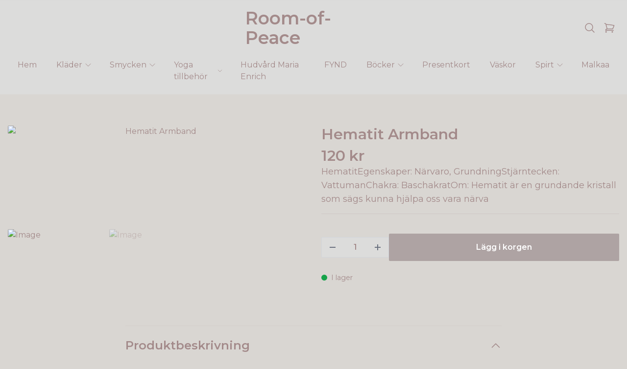

--- FILE ---
content_type: text/html; charset=utf-8
request_url: https://www.room-of-peace.se/smycken/hematit-armband
body_size: 22912
content:
<!DOCTYPE html>
<html lang="sv">
<head><meta property="ix:host" content="cdn.quickbutik.com/images"><title>Hematit Armband - Room of Peace</title>
<meta charset="utf-8">
<meta name="author" content="Quickbutik">
<meta name="description" content="HematitEgenskaper:&amp;nbsp;Närvaro,&amp;nbsp;GrundningStjärntecken: VattumanChakra: BaschakratOm: Hematit är en grundande kristall som sägs kunna hjälpa oss vara närva">
<meta property="og:description" content="HematitEgenskaper:&amp;nbsp;Närvaro,&amp;nbsp;GrundningStjärntecken: VattumanChakra: BaschakratOm: Hematit är en grundande kristall som sägs kunna hjälpa oss vara närva">
<meta property="og:title" content="Hematit Armband - Room of Peace">
<meta property="og:url" content="https://www.room-of-peace.se/smycken/hematit-armband">
<meta property="og:site_name" content="Room-of-Peace ">
<meta property="og:type" content="website">
<meta property="og:image" content="https://cdn.quickbutik.com/images/8479L/products/65b619017116a.jpeg?format=webp">
<meta property="twitter:card" content="summary">
<meta property="twitter:title" content="Room-of-Peace ">
<meta property="twitter:description" content="HematitEgenskaper:&amp;nbsp;Närvaro,&amp;nbsp;GrundningStjärntecken: VattumanChakra: BaschakratOm: Hematit är en grundande kristall som sägs kunna hjälpa oss vara närva">
<meta property="twitter:image" content="https://cdn.quickbutik.com/images/8479L/products/65b619017116a.jpeg?format=webp">
<meta name="viewport" content="width=device-width, initial-scale=1, shrink-to-fit=no">
<link rel="canonical" href="https://www.room-of-peace.se/smycken/hematit-armband">
<!-- Google Fonts --><link rel="preconnect" href="https://fonts.googleapis.com"><link rel="preconnect" href="https://fonts.gstatic.com" crossorigin><link rel="preload" href="https://fonts.googleapis.com/css?family=Montserrat:400,600%7CMontserrat:400,600&display=swap" as="style"><link href="https://fonts.googleapis.com/css?family=Montserrat:400,600%7CMontserrat:400,600&display=swap" rel="stylesheet" type="text/css" media="all"><!-- Preload images --><!-- Favicon --><!-- Components --><script defer src="https://storage.quickbutik.com/templates/lua/js/settings.js?5272"></script><script defer src="https://storage.quickbutik.com/templates/lua/js/tailwind-styling.js?5272"></script><!-- Quickbutik -->
<script type="text/javascript">var qs_store_url = "https://www.room-of-peace.se";</script>
<script type="text/javascript">var qs_store_apps_data = {"location":"\/smycken\/hematit-armband","products":[],"product_id":"693","category_id":null,"category_name":"Smycken","fetch":"fetch","order":null,"search":null,"recentPurchaseId":null,"product":{"title":"Hematit Armband","price":"120 kr","price_raw":"120","before_price":"0 kr","hasVariants":false,"weight":"0","stock":"1","url":"\/smycken\/hematit-armband","preorder":false,"images":[{"url":"https:\/\/cdn.quickbutik.com\/images\/8479L\/products\/65b619017116a.jpeg","position":"1","title":"65b619017116a.jpeg","is_youtube_thumbnail":false},{"url":"https:\/\/cdn.quickbutik.com\/images\/8479L\/products\/65b6190182ca2.jpeg","position":"2","title":"65b6190182ca2.jpeg","is_youtube_thumbnail":false}]}}; var qs_store_apps = [];</script>
<script defer type="text/javascript" src="/assets/qb_essentials_alpine.js?v=20251006"></script><script defer src="https://storage.quickbutik.com/templates/lua/js/appsOverrides.js?5272"></script><!-- Libraries --><script defer type="text/javascript" src="/assets/imgix.min.js?v=290323"></script><script defer src="https://storage.quickbutik.com/templates/lua/js/swiper-bundle.min.js?5272"></script><script defer src="https://storage.quickbutik.com/templates/lua/js/sliders.js?5272"></script><script defer src="https://storage.quickbutik.com/templates/lua/js/photoswipe-lightbox.umd.min.js?5272"></script><script defer src="https://storage.quickbutik.com/templates/lua/js/photoswipe.umd.min.js?5272"></script><!-- Default parameters for Imgix --><script>document.addEventListener("DOMContentLoaded", () => { imgix.config.defaultParams = { auto: 'format' } })</script><!-- Scripts in head --><!-- Stylesheet --><style>[x-cloak]{display: none !important;}img[ix-sizes="auto"]{display:block;width:100%;}img[src=""],img[src="#"],img:not([src]){visibility: hidden;}</style>
<link rel="preload" href="https://storage.quickbutik.com/templates/lua/css/swiper-bundle.min.css?5272" as="style" onload="this.onload=null;this.rel='stylesheet'">
<noscript><link rel="stylesheet" href="https://storage.quickbutik.com/templates/lua/css/swiper-bundle.min.css?5272"></noscript>
<link rel="preload" href="https://storage.quickbutik.com/templates/lua/css/photoswipe.css?5272" as="style" onload="this.onload=null;this.rel='stylesheet'">
<noscript><link rel="stylesheet" href="https://storage.quickbutik.com/templates/lua/css/photoswipe.css?5272"></noscript>
<link type="text/css" rel="stylesheet" href="https://storage.quickbutik.com/stores/8479L/templates/lua/css/theme.css?5272">
<script type="text/javascript" defer>document.addEventListener('DOMContentLoaded', () => {
    document.body.setAttribute('data-qb-page', 'product');
});</script><script type="text/javascript" defer>(function () {
  window.apps = window.apps ?? {};

  window.registerApp = function (app) {
    console.debug('registerApp', app);
    window.apps[app.identifier] = app;
  };

  document.addEventListener('DOMContentLoaded', () => {
    const page = document.body.dataset?.qbPage;
    const bodyFormData = new FormData();

    bodyFormData.set('location', window.location.pathname);
    bodyFormData.set(
      'products',
      [...document.querySelectorAll('[data-qb-selector="product-item"]')].map(
        (product) => product.dataset.productId
      )
    );
    bodyFormData.set(
      'category_id',
      document.querySelector('[data-qb-category-id]')?.dataset?.qbCategoryId || ''
    );
    bodyFormData.set(
      'product_id',
      ['product'].includes(page) && document.querySelector('[data-product-id]')?.dataset?.productId || ''
    );

    bodyFormData.set('variants', JSON.stringify(typeof qs_options !== 'undefined' ? qs_options : []))
    bodyFormData.set('fetch', 'fetch');
    bodyFormData.set('order', '');
    bodyFormData.set('search', '');
    bodyFormData.set('recentPurchaseId', '');

    fetch(qs_store_url + '/apps/fetch', {
      method: 'post',
      body: bodyFormData,
    })
      .then((res) => res.json())
      .then((data) => {
        console.debug('Fetch apps success', data);

        if (typeof Alpine === 'undefined') {
          document.addEventListener('alpine:init', () => {
            initApps(data);
          })
        } else {
          initApps(data);
        }
      })
      .catch((error) => {
        console.debug('Fetch apps error', error);
      });
  });

  function initApps(appData) {
    const page = document.querySelector('[data-qb-page]')?.dataset?.qbPage;

    console.debug('initApps', appData, page, window.apps);

    if (page) {
      Object.keys(window.apps).forEach((appIdentifier) => {
        if (window.apps[appIdentifier].pages.includes(page)) {
          let appOverrides = window?.appsOverrides?.[appIdentifier];

          if (appOverrides) {
            window.apps[appIdentifier] = merge(
              window.apps[appIdentifier],
              appOverrides
            );
          }

          window.apps[appIdentifier].onMount({ appData, page });
        }
      });
    }
  }

  function isObject(obj) {
    return obj !== null && typeof obj === 'object';
  }

  function merge(target, source) {
    if (!isObject(target) || !isObject(source)) {
      throw new Error('Both target and source must be objects.');
    }

    for (const key in source) {
      if (source.hasOwnProperty(key)) {
        const targetValue = target[key];
        const sourceValue = source[key];

        if (isObject(sourceValue) && isObject(targetValue)) {
          target[key] = merge(targetValue, sourceValue);
        } else {
          target[key] = sourceValue;
        }
      }
    }

    return target;
  }
})();
</script><link rel="stylesheet" href="https://storage.quickbutik.com/stores/8479L/templates/lua/css/tailwind.css?5272" /></head>
<body class="antialiased bg-body text-body font-body">
      <section
  data-qb-area="header" data-qb-element=""
  x-data="{navMenuOpen: false}"
  @keydown.escape="navMenuOpen = false; $store.cart.hideCart(); $store.settings.hideSettings();"
  class="bg-header md:pb-4">
  
  
  <div class="flex items-center justify-between relative py-2" style="display:none">
    <div class="container px-4 mx-auto">
      <div class="flex items-center justify-between relative">
        <div class="flex text-sm">
          
          <!-- Tax -->

        </div>
        <div class="flex text-sm">
          
          <!-- Settings -->
          
          <button @click="$store.settings.showSettings()" aria-label="Inställningar" class="flex items-center opacity-70 hover:opacity-100 mr-4 focus:outline-none" style="display:none">
            <svg xmlns="http://www.w3.org/2000/svg" fill="none" viewBox="0 0 24 24" stroke-width="1.5" stroke="currentColor" class="w-4 h-4 opacity-50">
              <path stroke-linecap="round" stroke-linejoin="round" d="M9.594 3.94c.09-.542.56-.94 1.11-.94h2.593c.55 0 1.02.398 1.11.94l.213 1.281c.063.374.313.686.645.87.074.04.147.083.22.127.324.196.72.257 1.075.124l1.217-.456a1.125 1.125 0 011.37.49l1.296 2.247a1.125 1.125 0 01-.26 1.431l-1.003.827c-.293.24-.438.613-.431.992a6.759 6.759 0 010 .255c-.007.378.138.75.43.99l1.005.828c.424.35.534.954.26 1.43l-1.298 2.247a1.125 1.125 0 01-1.369.491l-1.217-.456c-.355-.133-.75-.072-1.076.124a6.57 6.57 0 01-.22.128c-.331.183-.581.495-.644.869l-.213 1.28c-.09.543-.56.941-1.11.941h-2.594c-.55 0-1.02-.398-1.11-.94l-.213-1.281c-.062-.374-.312-.686-.644-.87a6.52 6.52 0 01-.22-.127c-.325-.196-.72-.257-1.076-.124l-1.217.456a1.125 1.125 0 01-1.369-.49l-1.297-2.247a1.125 1.125 0 01.26-1.431l1.004-.827c.292-.24.437-.613.43-.992a6.932 6.932 0 010-.255c.007-.378-.138-.75-.43-.99l-1.004-.828a1.125 1.125 0 01-.26-1.43l1.297-2.247a1.125 1.125 0 011.37-.491l1.216.456c.356.133.751.072 1.076-.124.072-.044.146-.087.22-.128.332-.183.582-.495.644-.869l.214-1.281z" />
              <path stroke-linecap="round" stroke-linejoin="round" d="M15 12a3 3 0 11-6 0 3 3 0 016 0z" />
            </svg>
            <span class="hidden sm:inline-block ml-1">Inställningar</span>
          </button>

          <!-- Login -->

        </div>
      </div>
    </div>
  </div>

  <hr class="border-foreground opacity-5">

  <nav>
    <div class="container px-4 py-2 sm:py-6 mx-auto">
      <div class="flex items-center justify-between relative">

        <!-- Menu button -->
        <div class="flex justify-items-start w-2/5">

          <div class="lg:hidden flex justify-items-start w-1/5">
            <button @click="navMenuOpen = !navMenuOpen" aria-label="Menu"
              class="navbar-burger py-3 px-2 sm:px-4 hover:text-primary hover:bg-black/5 transition duration-default focus:outline-none">
              <svg viewBox="0 0 24 24" fill="none" xmlns="http://www.w3.org/2000/svg" class="w-5 h-5 sm:w-7 sm:h-7">
                <path fill-rule="evenodd" clip-rule="evenodd"
                  d="M3.5 7C3.22386 7 3 6.77614 3 6.5C3 6.22386 3.22386 6 3.5 6H20.5C20.7761 6 21 6.22386 21 6.5C21 6.77614 20.7761 7 20.5 7H3.5ZM3.5 12C3.22386 12 3 11.7761 3 11.5C3 11.2239 3.22386 11 3.5 11H20.5C20.7761 11 21 11.2239 21 11.5C21 11.7761 20.7761 12 20.5 12H3.5ZM3 16.5C3 16.7761 3.22386 17 3.5 17H20.5C20.7761 17 21 16.7761 21 16.5C21 16.2239 20.7761 16 20.5 16H3.5C3.22386 16 3 16.2239 3 16.5Z"
                  fill="currentColor"></path>
              </svg>
            </button>
          </div>

        </div>

        <!-- Logo -->
        <a class="inline-block h-16" href="https://www.room-of-peace.se">
            <div class="flex items-center h-16 text-xl md:text-4xl font-heading text-body font-bold">Room-of-Peace </div>
        </a>

        <div class="flex justify-end w-2/5">

          <!-- Search -->
          <button @click="$store.search.showSearch(); $nextTick(() => document.getElementById('searchInput').focus());" aria-label="Sök" class="py-2 px-2 rounded-full hover:bg-black/5 hover:text-primary transition duration-default focus:outline-none">
            <svg xmlns="http://www.w3.org/2000/svg" fill="none" viewBox="0 0 24 24" stroke-width="1.5" stroke="currentColor" class="w-4 h-4 sm:w-6 sm:h-6">
              <path stroke-linecap="round" stroke-linejoin="round" d="M21 21l-5.197-5.197m0 0A7.5 7.5 0 105.196 5.196a7.5 7.5 0 0010.607 10.607z" />
            </svg>
          </button>

          <!-- Wishlist -->

          <!-- Cart -->
          <button @click="$store.cart.toggleCart()" aria-label="Varukorg" class="relative py-2 px-2 rounded-full hover:bg-black/5 hover:text-primary transition duration-default focus:outline-none">
            <svg xmlns="http://www.w3.org/2000/svg" fill="none" viewBox="0 0 24 24" stroke-width="1.5" stroke="currentColor" class="w-4 h-4 sm:w-6 sm:h-6">
              <path stroke-linecap="round" stroke-linejoin="round" d="M2.25 3h1.386c.51 0 .955.343 1.087.835l.383 1.437M7.5 14.25a3 3 0 00-3 3h15.75m-12.75-3h11.218c1.121-2.3 2.1-4.684 2.924-7.138a60.114 60.114 0 00-16.536-1.84M7.5 14.25L5.106 5.272M6 20.25a.75.75 0 11-1.5 0 .75.75 0 011.5 0zm12.75 0a.75.75 0 11-1.5 0 .75.75 0 011.5 0z" />
            </svg>

            <!-- Cart bubble -->
            <template x-if="$store.cart.totalQuantity > 0">
              <span class="cart-bubble absolute flex items-center justify-center -top-0.5 -right-0.5 h-6 w-6 border-2 border-header bg-primary text-white font-bold text-xs rounded-full scale-75 md:scale-100" x-text="$store.cart.totalQuantity"></span>
            </template>

          </button>
        </div>

      </div>
    </div>
    <div class="hidden lg:block container px-4 mx-auto">
      <div>
        
        <ul x-data="{ navbarLevelsDepth: 3 }" class="flex justify-center">
      
      
              <li class="flex-auto mx-2 lg:mx-4">
                <a class="block py-2 px-1 transition ease-in-out duration-default  hover:opacity-70 " href="/"
                  title="Hem">
                  <span>Hem</span>
                </a>
              </li>
      
      
      
      
              <li x-data="dropdown" @mouseover="open = navbarLevelsDepth >= 1 && true" @mouseleave="open = false" class="flex-auto mx-2 lg:mx-4 group">
                <div class="relative flex items-center justify-center">
                  <a href="/klader" id="menu-item-4"
                    class="flex py-2 px-1 transition ease-in-out duration-default  hover:opacity-70 ">
                    <span>Kläder</span>
                  </a>
                  <svg x-show="navbarLevelsDepth >= 1"  xmlns="http://www.w3.org/2000/svg" fill="none" viewBox="0 0 24 24"
                      stroke-width="1.5" stroke="currentColor"
                      class="w-4 h-4 cursor-pointer transform duration-default rotate-90 " :class="{'rotate-0' : open}">
                      <path stroke-linecap="round" stroke-linejoin="round" d="M8.25 4.5l7.5 7.5-7.5 7.5"></path>
                  </svg>
                </div>
      
                <!-- First drop down -->
                <ul x-cloak
                  x-show="open"
                  "
                  x-transition:enter='transition ease-out transform'
                  x-transition:enter-start='opacity-0 -translate-y-4'
                  x-transition:enter-end='opacity-100 translate-y-0'
                  x-transition:leave='transition ease-in transform'
                  x-transition:leave-start='opacity-100 translate-y-0'
                  x-transition:leave-end='opacity-0 -translate-y-4'
                  class="absolute z-50 w-full max-w-xs px-6 py-2 bg-header shadow-md rounded-sm duration-default" aria-labelledby="menu-item-4">
      
      
                      <li><a href="/klader/soulfactory" class="block py-3 transition ease-in-out duration-default hover:opacity-70 ">Soul Factory</a></li>
      
      
      
                      <li><a href="/klader/santani" class="block py-3 transition ease-in-out duration-default hover:opacity-70 ">SantaNi</a></li>
      
      
      
                      <li><a href="/klader/peace-and-promise" class="block py-3 transition ease-in-out duration-default hover:opacity-70 ">Peace and Promise</a></li>
      
      
      
                      <li><a href="/klader/wear-my-yoga" class="block py-3 transition ease-in-out duration-default hover:opacity-70 ">Wear my Yoga</a></li>
      
      
      
                      <li><a href="/klader/gardenbelle" class="block py-3 transition ease-in-out duration-default hover:opacity-70 ">Gardenbelle</a></li>
      
      
      
                      <li><a href="/klader/soxsraggsockor" class="block py-3 transition ease-in-out duration-default hover:opacity-70 ">Soxs Raggsockor</a></li>
      
                </ul>
              </li>
      
      
      
              <li x-data="dropdown" @mouseover="open = navbarLevelsDepth >= 1 && true" @mouseleave="open = false" class="flex-auto mx-2 lg:mx-4 group">
                <div class="relative flex items-center justify-center">
                  <a href="/smycken" id="menu-item-10"
                    class="flex py-2 px-1 transition ease-in-out duration-default  hover:opacity-70 ">
                    <span>Smycken</span>
                  </a>
                  <svg x-show="navbarLevelsDepth >= 1"  xmlns="http://www.w3.org/2000/svg" fill="none" viewBox="0 0 24 24"
                      stroke-width="1.5" stroke="currentColor"
                      class="w-4 h-4 cursor-pointer transform duration-default rotate-90 " :class="{'rotate-0' : open}">
                      <path stroke-linecap="round" stroke-linejoin="round" d="M8.25 4.5l7.5 7.5-7.5 7.5"></path>
                  </svg>
                </div>
      
                <!-- First drop down -->
                <ul x-cloak
                  x-show="open"
                  "
                  x-transition:enter='transition ease-out transform'
                  x-transition:enter-start='opacity-0 -translate-y-4'
                  x-transition:enter-end='opacity-100 translate-y-0'
                  x-transition:leave='transition ease-in transform'
                  x-transition:leave-start='opacity-100 translate-y-0'
                  x-transition:leave-end='opacity-0 -translate-y-4'
                  class="absolute z-50 w-full max-w-xs px-6 py-2 bg-header shadow-md rounded-sm duration-default" aria-labelledby="menu-item-10">
      
      
                      <li><a href="/smycken/paz-by-julia" class="block py-3 transition ease-in-out duration-default hover:opacity-70 ">Paz by Julia</a></li>
      
      
      
                      <li><a href="/smycken/stories-of-s" class="block py-3 transition ease-in-out duration-default hover:opacity-70 ">Blush and Promise</a></li>
      
                </ul>
              </li>
      
      
      
              <li x-data="dropdown" @mouseover="open = navbarLevelsDepth >= 1 && true" @mouseleave="open = false" class="flex-auto mx-2 lg:mx-4 group">
                <div class="relative flex items-center justify-center">
                  <a href="/yoga-tillbehor" id="menu-item-39"
                    class="flex py-2 px-1 transition ease-in-out duration-default  hover:opacity-70 ">
                    <span>Yoga tillbehör</span>
                  </a>
                  <svg x-show="navbarLevelsDepth >= 1"  xmlns="http://www.w3.org/2000/svg" fill="none" viewBox="0 0 24 24"
                      stroke-width="1.5" stroke="currentColor"
                      class="w-4 h-4 cursor-pointer transform duration-default rotate-90 " :class="{'rotate-0' : open}">
                      <path stroke-linecap="round" stroke-linejoin="round" d="M8.25 4.5l7.5 7.5-7.5 7.5"></path>
                  </svg>
                </div>
      
                <!-- First drop down -->
                <ul x-cloak
                  x-show="open"
                  "
                  x-transition:enter='transition ease-out transform'
                  x-transition:enter-start='opacity-0 -translate-y-4'
                  x-transition:enter-end='opacity-100 translate-y-0'
                  x-transition:leave='transition ease-in transform'
                  x-transition:leave-start='opacity-100 translate-y-0'
                  x-transition:leave-end='opacity-0 -translate-y-4'
                  class="absolute z-50 w-full max-w-xs px-6 py-2 bg-header shadow-md rounded-sm duration-default" aria-labelledby="menu-item-39">
      
      
                      <li><a href="/yoga-tillbehor/yoga-mattor" class="block py-3 transition ease-in-out duration-default hover:opacity-70 ">Yogamattor</a></li>
      
      
      
                      <li><a href="/yoga-tillbehor/yoga-vaska" class="block py-3 transition ease-in-out duration-default hover:opacity-70 ">Yogaväskor</a></li>
      
      
      
                      <li><a href="/yoga-tillbehor/ogonkudde" class="block py-3 transition ease-in-out duration-default hover:opacity-70 ">Ögonkudde</a></li>
      
      
      
                      <li><a href="/yoga-tillbehor/yoga-nidra" class="block py-3 transition ease-in-out duration-default hover:opacity-70 ">Yoga Nidra</a></li>
      
                </ul>
              </li>
      
      
              <li class="flex-auto mx-2 lg:mx-4">
                <a class="block py-2 px-1 transition ease-in-out duration-default  hover:opacity-70 " href="/hudvard"
                  title="Hudvård Maria Enrich ">
                  <span>Hudvård Maria Enrich </span>
                </a>
              </li>
      
      
      
              <li class="flex-auto mx-2 lg:mx-4">
                <a class="block py-2 px-1 transition ease-in-out duration-default  hover:opacity-70 " href="/fynd"
                  title="FYND">
                  <span>FYND</span>
                </a>
              </li>
      
      
      
      
              <li x-data="dropdown" @mouseover="open = navbarLevelsDepth >= 1 && true" @mouseleave="open = false" class="flex-auto mx-2 lg:mx-4 group">
                <div class="relative flex items-center justify-center">
                  <a href="/70-bocker" id="menu-item-57"
                    class="flex py-2 px-1 transition ease-in-out duration-default  hover:opacity-70 ">
                    <span>Böcker</span>
                  </a>
                  <svg x-show="navbarLevelsDepth >= 1"  xmlns="http://www.w3.org/2000/svg" fill="none" viewBox="0 0 24 24"
                      stroke-width="1.5" stroke="currentColor"
                      class="w-4 h-4 cursor-pointer transform duration-default rotate-90 " :class="{'rotate-0' : open}">
                      <path stroke-linecap="round" stroke-linejoin="round" d="M8.25 4.5l7.5 7.5-7.5 7.5"></path>
                  </svg>
                </div>
      
                <!-- First drop down -->
                <ul x-cloak
                  x-show="open"
                  "
                  x-transition:enter='transition ease-out transform'
                  x-transition:enter-start='opacity-0 -translate-y-4'
                  x-transition:enter-end='opacity-100 translate-y-0'
                  x-transition:leave='transition ease-in transform'
                  x-transition:leave-start='opacity-100 translate-y-0'
                  x-transition:leave-end='opacity-0 -translate-y-4'
                  class="absolute z-50 w-full max-w-xs px-6 py-2 bg-header shadow-md rounded-sm duration-default" aria-labelledby="menu-item-57">
      
      
                      <li><a href="/70-bocker/ovriga-bocker" class="block py-3 transition ease-in-out duration-default hover:opacity-70 ">Övriga böcker</a></li>
      
      
      
                      <li><a href="/70-bocker/sofia-sivertsdotter" class="block py-3 transition ease-in-out duration-default hover:opacity-70 ">Sofia Sivertsdotter</a></li>
      
      
      
                      <li><a href="/70-bocker/sanna-sporrong" class="block py-3 transition ease-in-out duration-default hover:opacity-70 ">Sanna Sporrong</a></li>
      
                </ul>
              </li>
      
      
              <li class="flex-auto mx-2 lg:mx-4">
                <a class="block py-2 px-1 transition ease-in-out duration-default  hover:opacity-70 " href="/presentkort"
                  title="Presentkort">
                  <span>Presentkort</span>
                </a>
              </li>
      
      
      
              <li class="flex-auto mx-2 lg:mx-4">
                <a class="block py-2 px-1 transition ease-in-out duration-default  hover:opacity-70 " href="/products/vaskor"
                  title="Väskor">
                  <span>Väskor</span>
                </a>
              </li>
      
      
      
      
              <li x-data="dropdown" @mouseover="open = navbarLevelsDepth >= 1 && true" @mouseleave="open = false" class="flex-auto mx-2 lg:mx-4 group">
                <div class="relative flex items-center justify-center">
                  <a href="/spirit" id="menu-item-66"
                    class="flex py-2 px-1 transition ease-in-out duration-default  hover:opacity-70 ">
                    <span>Spirt</span>
                  </a>
                  <svg x-show="navbarLevelsDepth >= 1"  xmlns="http://www.w3.org/2000/svg" fill="none" viewBox="0 0 24 24"
                      stroke-width="1.5" stroke="currentColor"
                      class="w-4 h-4 cursor-pointer transform duration-default rotate-90 " :class="{'rotate-0' : open}">
                      <path stroke-linecap="round" stroke-linejoin="round" d="M8.25 4.5l7.5 7.5-7.5 7.5"></path>
                  </svg>
                </div>
      
                <!-- First drop down -->
                <ul x-cloak
                  x-show="open"
                  "
                  x-transition:enter='transition ease-out transform'
                  x-transition:enter-start='opacity-0 -translate-y-4'
                  x-transition:enter-end='opacity-100 translate-y-0'
                  x-transition:leave='transition ease-in transform'
                  x-transition:leave-start='opacity-100 translate-y-0'
                  x-transition:leave-end='opacity-0 -translate-y-4'
                  class="absolute z-50 w-full max-w-xs px-6 py-2 bg-header shadow-md rounded-sm duration-default" aria-labelledby="menu-item-66">
      
      
                      <li><a href="/spirit/kristaller" class="block py-3 transition ease-in-out duration-default hover:opacity-70 ">Kristaller</a></li>
      
      
      
                      <li><a href="/spirit/orakelkort" class="block py-3 transition ease-in-out duration-default hover:opacity-70 ">Orakelkort</a></li>
      
      
      
                      <li><a href="/spirit/rokelser" class="block py-3 transition ease-in-out duration-default hover:opacity-70 ">Rökelser</a></li>
      
      
      
                      <li><a href="/spirit/dofter" class="block py-3 transition ease-in-out duration-default hover:opacity-70 ">Dofter</a></li>
      
                </ul>
              </li>
      
      
              <li class="flex-auto mx-2 lg:mx-4">
                <a class="block py-2 px-1 transition ease-in-out duration-default  hover:opacity-70 " href="/klader/malkaa"
                  title="Malkaa ">
                  <span>Malkaa </span>
                </a>
              </li>
      
      
        
        </ul>
      </div>
    </div>
  </nav>

  <!-- Menu -->
  <div
    x-cloak
    @keydown.escape="navMenuOpen = false"
    x-show="navMenuOpen"
    class="navbar-menu fixed top-0 left-0 bottom-0 w-full sm:max-w-sm z-50">
    
    <!-- Overlay -->
    <div
      x-show='navMenuOpen'
      @click='navMenuOpen = false'
      x-transition:enter='transition ease-out duration-default transform'
      x-transition:enter-start='opacity-0'
      x-transition:enter-end='opacity-100'
      x-transition:leave='transition ease-in duration-default transform'
      x-transition:leave-start='opacity-100'
      x-transition:leave-end='opacity-0'
      class='fixed inset-0 transition-opacity bg-overlay bg-opacity-40'
      aria-hidden='true'
    ></div>
    
    <!-- Menu -->
    <nav
      x-show='navMenuOpen'
      @keydown.escape="navMenuOpen = false"
      class="relative flex flex-col h-full bg-body"
      x-transition:enter='transition ease-out duration-default transform'
      x-transition:enter-start='opacity-0 -translate-x-10 sm:-translate-x-10'
      x-transition:enter-end='opacity-100 translate-x-0'
      x-transition:leave='transition ease-in duration-default transform'
      x-transition:leave-start='opacity-100 translate-x-0'
      x-transition:leave-end='opacity-0 -translate-x-10 sm:-translate-x-10'
    >
      <div class="flex items-center justify-between mb-12 p-6">
  
        <!-- Logo -->
        <a class="items-center" href="https://www.room-of-peace.se">
          Room-of-Peace 
          
        </a>
  
        <!-- Close button -->
        <button @click="navMenuOpen = false" class="inline-block navbar-close focus:outline-none" type="button"
          aria-label="Close">
          <svg xmlns="http://www.w3.org/2000/svg" fill="none" viewBox="0 0 24 24" stroke-width="1.5"
            stroke="currentColor" class="w-6 h-6">
            <path stroke-linecap="round" stroke-linejoin="round" d="M6 18L18 6M6 6l12 12"></path>
          </svg></button>
      </div>
  
      <!-- Menu -->
      <div class="px-6 overflow-y-auto">
  
        <ul>
            <li class="">
              <a class="block py-3 font-bold hover:text-gray-900 " href="/"
                title="Hem">
                <span>Hem</span>
              </a>
            </li>
  
        </ul>
  
  
        <ul>
  
          <li x-data="{expanded:false}" class="">
            <div class="flex">
              <a href="/klader"
                class="flex flex-1 py-3 font-bold hover:text-gray-900 ">
                <span id="navMenuItem4">Kläder</span>
              </a>
              <div class="flex h-full flex-col py-3">
                <svg @click="expanded = !expanded" xmlns="http://www.w3.org/2000/svg" fill="none" viewBox="0 0 24 24" stroke-width="1.5"
                  stroke="currentColor" class="w-6 h-6 cursor-pointer transform duration-default" :class="{'rotate-90' : expanded}">
                  <path stroke-linecap="round" stroke-linejoin="round" d="M8.25 4.5l7.5 7.5-7.5 7.5"></path>
                </svg>
              </div>
            </div>
            <ul x-show="expanded"
              x-transition:enter='transition ease-out duration-default transform'
              x-transition:enter-start='opacity-0 -translate-y-4'
              x-transition:enter-end='opacity-100 translate-y-0'
              x-transition:leave='transition ease-in duration-default transform'
              x-transition:leave-start='opacity-100 translate-y-0'
              x-transition:leave-end='opacity-0 -translate-y-4'
              class="pl-4" aria-labelledby="navMenuItem4">
  
  
                <li><a href="/klader/soulfactory" class="block py-3 ">Soul Factory</a></li>
  
  
  
                <li><a href="/klader/santani" class="block py-3 ">SantaNi</a></li>
  
  
  
                <li><a href="/klader/peace-and-promise" class="block py-3 ">Peace and Promise</a></li>
  
  
  
                <li><a href="/klader/wear-my-yoga" class="block py-3 ">Wear my Yoga</a></li>
  
  
  
                <li><a href="/klader/gardenbelle" class="block py-3 ">Gardenbelle</a></li>
  
  
  
                <li><a href="/klader/soxsraggsockor" class="block py-3 ">Soxs Raggsockor</a></li>
  
  
            </ul>
          </li>
        </ul>
  
  
        <ul>
  
          <li x-data="{expanded:false}" class="">
            <div class="flex">
              <a href="/smycken"
                class="flex flex-1 py-3 font-bold hover:text-gray-900 ">
                <span id="navMenuItem10">Smycken</span>
              </a>
              <div class="flex h-full flex-col py-3">
                <svg @click="expanded = !expanded" xmlns="http://www.w3.org/2000/svg" fill="none" viewBox="0 0 24 24" stroke-width="1.5"
                  stroke="currentColor" class="w-6 h-6 cursor-pointer transform duration-default" :class="{'rotate-90' : expanded}">
                  <path stroke-linecap="round" stroke-linejoin="round" d="M8.25 4.5l7.5 7.5-7.5 7.5"></path>
                </svg>
              </div>
            </div>
            <ul x-show="expanded"
              x-transition:enter='transition ease-out duration-default transform'
              x-transition:enter-start='opacity-0 -translate-y-4'
              x-transition:enter-end='opacity-100 translate-y-0'
              x-transition:leave='transition ease-in duration-default transform'
              x-transition:leave-start='opacity-100 translate-y-0'
              x-transition:leave-end='opacity-0 -translate-y-4'
              class="pl-4" aria-labelledby="navMenuItem10">
  
  
                <li><a href="/smycken/paz-by-julia" class="block py-3 ">Paz by Julia</a></li>
  
  
  
                <li><a href="/smycken/stories-of-s" class="block py-3 ">Blush and Promise</a></li>
  
  
            </ul>
          </li>
        </ul>
  
  
        <ul>
  
          <li x-data="{expanded:false}" class="">
            <div class="flex">
              <a href="/yoga-tillbehor"
                class="flex flex-1 py-3 font-bold hover:text-gray-900 ">
                <span id="navMenuItem39">Yoga tillbehör</span>
              </a>
              <div class="flex h-full flex-col py-3">
                <svg @click="expanded = !expanded" xmlns="http://www.w3.org/2000/svg" fill="none" viewBox="0 0 24 24" stroke-width="1.5"
                  stroke="currentColor" class="w-6 h-6 cursor-pointer transform duration-default" :class="{'rotate-90' : expanded}">
                  <path stroke-linecap="round" stroke-linejoin="round" d="M8.25 4.5l7.5 7.5-7.5 7.5"></path>
                </svg>
              </div>
            </div>
            <ul x-show="expanded"
              x-transition:enter='transition ease-out duration-default transform'
              x-transition:enter-start='opacity-0 -translate-y-4'
              x-transition:enter-end='opacity-100 translate-y-0'
              x-transition:leave='transition ease-in duration-default transform'
              x-transition:leave-start='opacity-100 translate-y-0'
              x-transition:leave-end='opacity-0 -translate-y-4'
              class="pl-4" aria-labelledby="navMenuItem39">
  
  
                <li><a href="/yoga-tillbehor/yoga-mattor" class="block py-3 ">Yogamattor</a></li>
  
  
  
                <li><a href="/yoga-tillbehor/yoga-vaska" class="block py-3 ">Yogaväskor</a></li>
  
  
  
                <li><a href="/yoga-tillbehor/ogonkudde" class="block py-3 ">Ögonkudde</a></li>
  
  
  
                <li><a href="/yoga-tillbehor/yoga-nidra" class="block py-3 ">Yoga Nidra</a></li>
  
  
            </ul>
          </li>
        </ul>
  
  
        <ul>
            <li class="">
              <a class="block py-3 font-bold hover:text-gray-900 " href="/hudvard"
                title="Hudvård Maria Enrich ">
                <span>Hudvård Maria Enrich </span>
              </a>
            </li>
  
        </ul>
  
  
        <ul>
            <li class="">
              <a class="block py-3 font-bold hover:text-gray-900 " href="/fynd"
                title="FYND">
                <span>FYND</span>
              </a>
            </li>
  
        </ul>
  
  
        <ul>
  
          <li x-data="{expanded:false}" class="">
            <div class="flex">
              <a href="/70-bocker"
                class="flex flex-1 py-3 font-bold hover:text-gray-900 ">
                <span id="navMenuItem57">Böcker</span>
              </a>
              <div class="flex h-full flex-col py-3">
                <svg @click="expanded = !expanded" xmlns="http://www.w3.org/2000/svg" fill="none" viewBox="0 0 24 24" stroke-width="1.5"
                  stroke="currentColor" class="w-6 h-6 cursor-pointer transform duration-default" :class="{'rotate-90' : expanded}">
                  <path stroke-linecap="round" stroke-linejoin="round" d="M8.25 4.5l7.5 7.5-7.5 7.5"></path>
                </svg>
              </div>
            </div>
            <ul x-show="expanded"
              x-transition:enter='transition ease-out duration-default transform'
              x-transition:enter-start='opacity-0 -translate-y-4'
              x-transition:enter-end='opacity-100 translate-y-0'
              x-transition:leave='transition ease-in duration-default transform'
              x-transition:leave-start='opacity-100 translate-y-0'
              x-transition:leave-end='opacity-0 -translate-y-4'
              class="pl-4" aria-labelledby="navMenuItem57">
  
  
                <li><a href="/70-bocker/ovriga-bocker" class="block py-3 ">Övriga böcker</a></li>
  
  
  
                <li><a href="/70-bocker/sofia-sivertsdotter" class="block py-3 ">Sofia Sivertsdotter</a></li>
  
  
  
                <li><a href="/70-bocker/sanna-sporrong" class="block py-3 ">Sanna Sporrong</a></li>
  
  
            </ul>
          </li>
        </ul>
  
  
        <ul>
            <li class="">
              <a class="block py-3 font-bold hover:text-gray-900 " href="/presentkort"
                title="Presentkort">
                <span>Presentkort</span>
              </a>
            </li>
  
        </ul>
  
  
        <ul>
            <li class="">
              <a class="block py-3 font-bold hover:text-gray-900 " href="/products/vaskor"
                title="Väskor">
                <span>Väskor</span>
              </a>
            </li>
  
        </ul>
  
  
        <ul>
  
          <li x-data="{expanded:false}" class="">
            <div class="flex">
              <a href="/spirit"
                class="flex flex-1 py-3 font-bold hover:text-gray-900 ">
                <span id="navMenuItem66">Spirt</span>
              </a>
              <div class="flex h-full flex-col py-3">
                <svg @click="expanded = !expanded" xmlns="http://www.w3.org/2000/svg" fill="none" viewBox="0 0 24 24" stroke-width="1.5"
                  stroke="currentColor" class="w-6 h-6 cursor-pointer transform duration-default" :class="{'rotate-90' : expanded}">
                  <path stroke-linecap="round" stroke-linejoin="round" d="M8.25 4.5l7.5 7.5-7.5 7.5"></path>
                </svg>
              </div>
            </div>
            <ul x-show="expanded"
              x-transition:enter='transition ease-out duration-default transform'
              x-transition:enter-start='opacity-0 -translate-y-4'
              x-transition:enter-end='opacity-100 translate-y-0'
              x-transition:leave='transition ease-in duration-default transform'
              x-transition:leave-start='opacity-100 translate-y-0'
              x-transition:leave-end='opacity-0 -translate-y-4'
              class="pl-4" aria-labelledby="navMenuItem66">
  
  
                <li><a href="/spirit/kristaller" class="block py-3 ">Kristaller</a></li>
  
  
  
                <li><a href="/spirit/orakelkort" class="block py-3 ">Orakelkort</a></li>
  
  
  
                <li><a href="/spirit/rokelser" class="block py-3 ">Rökelser</a></li>
  
  
  
                <li><a href="/spirit/dofter" class="block py-3 ">Dofter</a></li>
  
  
            </ul>
          </li>
        </ul>
  
  
        <ul>
            <li class="">
              <a class="block py-3 font-bold hover:text-gray-900 " href="/klader/malkaa"
                title="Malkaa ">
                <span>Malkaa </span>
              </a>
            </li>
  
        </ul>
  
      </div>
  
      <div class="p-6 mt-auto">
  
        <!-- Login -->
  
      </div>
    </nav>
  </div>  <!-- Settings modal -->
  <template x-teleport='body'>
    <div
      x-data
      x-cloak
      x-show='$store.settings.settingsOpen'
      @keydown.escape='$store.settings.hideSettings()'
      class='fixed inset-0 z-50 overflow-y-auto'
      aria-labelledby='modal-title'
      role='dialog'
      aria-modal='true'
    >
      <div class='flex items-end justify-center min-h-screen text-center md:items-center sm:block'>
        
        <!-- Overlay -->
        <div
          @click='$store.settings.hideSettings()'
          x-show='$store.settings.settingsOpen'
          x-transition:enter='transition ease-out duration-default transform'
          x-transition:enter-start='opacity-0'
          x-transition:enter-end='opacity-100'
          x-transition:leave='transition ease-in duration-default transform'
          x-transition:leave-start='opacity-100'
          x-transition:leave-end='opacity-0'
          class='fixed inset-0 transition-opacity bg-overlay bg-opacity-40'
          aria-hidden='true'></div>
  
        <!-- Modal -->
        <div x-show='$store.settings.settingsOpen'
          x-transition:enter='transition ease-out duration-default transform'
          x-transition:enter-start='opacity-0 translate-y-4 sm:translate-y-0 sm:scale-95'
          x-transition:enter-end='opacity-100 translate-y-0 sm:scale-100'
          x-transition:leave='transition ease-in duration-default transform'
          x-transition:leave-start='opacity-100 translate-y-0 sm:scale-100'
          x-transition:leave-end='opacity-0 translate-y-4 sm:translate-y-0 sm:scale-95'
          class='flex flex-col sm:inline-block w-full max-w-xl fixed top-0 bottom-0 sm:top-auto sm:bottom-auto sm:static sm:my-20 overflow-hidden text-left transition-all transform bg-body rounded-sm shadow-xl 2xl:max-w-2xl'>
  
          <!-- Header -->  
          <header class='flex items-center justify-between p-6 mb-2'>
  
            <!-- Title -->
            <span class='text-3xl font-bold font-heading'>Inställningar</span>
  
            <!-- Close button -->
            <button @click='$store.settings.hideSettings()' class='text-gray-600 focus:outline-none hover:text-gray-700'>
              <svg xmlns="http://www.w3.org/2000/svg" fill="none" viewBox="0 0 24 24" stroke-width="1.5" stroke="currentColor" class="w-6 h-6">
                <path stroke-linecap="round" stroke-linejoin="round" d="M6 18L18 6M6 6l12 12"></path>
              </svg>
            </button>
          </header>
  
          <div class="px-6 pb-6 mb-6 h-full overflow-y-auto">
  
            <!-- Languages -->
  
            <!-- Tax -->
  
            <!-- Currencies-->
          
          </div>
        </div>
      </div>
    </div>
  </template>  <!-- Search modal -->
  <template x-teleport='body'>
    <div
      x-data='appSearchModal'
      x-cloak
      x-show='$store.search.searchOpen'
      @keydown.escape='$store.search.hideSearch()'
      class='fixed inset-0 z-50 overflow-y-auto'
      aria-labelledby='modal-title'
      role='dialog'
      aria-modal='true'
    >
      <div class='flex items-end justify-center min-h-screen px-4 text-center md:items-center sm:block sm:p-0'>
  
        <!-- Overlay -->
        <div
          @click='$store.search.hideSearch()'
          x-show='$store.search.searchOpen'
          x-transition:enter='transition ease-out duration-default transform'
          x-transition:enter-start='opacity-0'
          x-transition:enter-end='opacity-100'
          x-transition:leave='transition ease-in duration-default transform'
          x-transition:leave-start='opacity-100'
          x-transition:leave-end='opacity-0'
          class='fixed inset-0 transition-opacity bg-overlay bg-opacity-40'
          aria-hidden='true'
        ></div>
  
        <!-- Modal -->
        <div
          modal="search"
          x-show='$store.search.searchOpen'
          x-transition:enter='transition ease-out duration-default transform'
          x-transition:enter-start='opacity-0 translate-y-4 sm:translate-y-0 sm:scale-95'
          x-transition:enter-end='opacity-100 translate-y-0 sm:scale-100'
          x-transition:leave='transition ease-in duration-default transform'
          x-transition:leave-start='opacity-100 translate-y-0 sm:scale-100'
          x-transition:leave-end='opacity-0 translate-y-4 sm:translate-y-0 sm:scale-95'
          class='flex flex-col h-screen sm:inline-block w-full h-max-screen sm:max-w-xl 2xl:max-w-2xl fixed top-0 bottom-0 sm:top-auto sm:bottom-auto sm:static sm:my-20 overflow-hidden text-left transition-all transform'
          style='@media (min-width: 576px) { max-height: calc(80vh) }'
        >
          <div class="pointer-events-auto relative flex w-full flex-col max-h-full overflow-hidden border-none bg-body shadow-xl">
  
            <!-- Header -->
            <header class='flex flex-col flex-shrink-0 p-6'>
  
              <div class="flex items-center justify-between pb-6">
  
                <!-- Title -->
                <span class='text-3xl font-bold font-heading'>Sök</span>
  
                <!-- Close button -->
                <button
                  @click='$store.search.hideSearch()'
                  class='text-gray-600 focus:outline-none hover:text-gray-700'>
                  <svg xmlns='http://www.w3.org/2000/svg' fill='none' viewBox='0 0 24 24' stroke-width='1.5' stroke='currentColor' class='w-6 h-6'>
                    <path stroke-linecap='round' stroke-linejoin='round' d='M6 18L18 6M6 6l12 12'></path>
                  </svg>
                </button>
              </div>
  
              <form
                action='/shop/search'
                method='get' class='flex'>
                <div class='flex w-full relative'>
                  <div class="flex h-full flex-col justify-center absolute top-0 left-0 pl-2">
                    <svg xmlns="http://www.w3.org/2000/svg" fill="none" viewBox="0 0 24 24" stroke-width="1.5" stroke="currentColor" class="w-6 h-6 opacity-40">
                      <path stroke-linecap="round" stroke-linejoin="round" d="M21 21l-5.197-5.197m0 0A7.5 7.5 0 105.196 5.196a7.5 7.5 0 0010.607 10.607z" />
                    </svg>
                  </div>
                  <input
                    type='search'
                    name='s'
                    x-model='searchTerm'
                    id='searchInput'
                    @input.debounce.500ms="search"
                    placeholder='Sök produkter'
                    aria-label='Search'
                    aria-describedby='button-search-desktop'
                    class='flex flex-1 py-3 pr-3 pl-14 input-bg input-text input-border border input-rounding focus:outline-none'
                  >
                </div>
              </form>
            </header>
  
            <!-- No results found -->
            <div x-show='searchTerm && noResults' class="px-6 mb-8">
              <p class="mt-8 text-center">
                Inga sökresultat hittades
              </p>
            </div>
  
            <!-- Search results -->
            <div x-show='!noResults && searchTerm != ""' class="relative overflow-y-auto pb-6">
              <template x-for='result in results'>
                <a :href='result.product.url'>
                  <div class="flex py-2 px-6 border-b border-gray-100  hover:bg-gray-100">
                    <div class="flex flex-0 w-16 h-16 mr-6">
                      <img :src="result.product.firstimage + '?w=100&h=100'" ix-sizes="auto" :alt="result.product.title" class="w-full object-contain object-center">
                    </div>
                    <div class="flex flex-1 flex-col justify-center">
                      <span x-text='result.product.title' class=""></span>
                    </div>
                    <div class="flex flex-col justify-center">
                      <span x-text='result.product.price' class=""></span>
                    </div>
                  </div>
                </a>
              </template>
            </div>
        
          </div>
  
        </div>
      </div>
    </div>
  </template>
  
</section><!-- Breadcrumbs --><div
  itemscope itemtype="https://schema.org/Product"
  data-qb-area="product"
  data-qb-selector="product"
  data-product-id="693"
  x-data="productData({
    productID: '693',
    available: true,
    quantity: '1',
    sku: '693',
    productImages: ['https://cdn.quickbutik.com/images/8479L/products/65b619017116a.jpeg','https://cdn.quickbutik.com/images/8479L/products/65b6190182ca2.jpeg',],
    price: '120 kr',
    before_price: '0 kr',
    options:       null
    ,
    images: [
      {
        id: '1956',
        image: 'https://cdn.quickbutik.com/images/8479L/products/65b619017116a.jpeg',
      },
    
      {
        id: '1957',
        image: 'https://cdn.quickbutik.com/images/8479L/products/65b6190182ca2.jpeg',
      },
    ]
  })"
  itemscope itemtype="https://schema.org/Product"
>

  <section class="py-16">
    <div class="container mx-auto">
      <div class="flex flex-wrap">
        
        <!-- Product images -->
        <div class="flex flex-col w-full md:w-1/2 px-4 mb-8 md:mb-0">
        
          <!-- Ribbon container -->
          <div class="relative z-10" data-qb-selector="product-apps-ribbon" data-product-id="693"></div>
        
          <!-- Slider main container -->
          <div class="relative w-full mx-auto overflow-hidden rounded-sm swiper products-swiper-main group">
            <div class="swiper-wrapper" id="products-photo-gallery">
        
              <div data-image-id="1956" class="swiper-slide flex text-center justify-center items-center">
                <link itemprop="image" href="https://cdn.quickbutik.com/images/8479L/products/65b619017116a.jpeg">
                
                <a href="https://cdn.quickbutik.com/images/8479L/products/65b619017116a.jpeg" class="fullscreen block w-full h-full mx-auto cursor-zoom-in" aria-label="Fullscreen" data-pswp-width="1200" data-pswp-height="1200">
                  <img loading="lazy" ix-src="https://cdn.quickbutik.com/images/8479L/products/65b619017116a.jpeg" ix-sizes="auto" class="block w-full h-full mx-auto object-center object-contain" alt="Hematit Armband">
                </a>
                
                <div class="swiper-lazy-preloader block w-16 h-16 border-8 border-primary -mt-8 -ml-8" style="border-bottom-color: transparent"></div>
        
              </div>
              <div data-image-id="1957" class="swiper-slide flex text-center justify-center items-center">
                <link itemprop="image" href="https://cdn.quickbutik.com/images/8479L/products/65b6190182ca2.jpeg">
                
                <a href="https://cdn.quickbutik.com/images/8479L/products/65b6190182ca2.jpeg" class="fullscreen block w-full h-full mx-auto cursor-zoom-in" aria-label="Fullscreen" data-pswp-width="1200" data-pswp-height="1200">
                  <img loading="lazy" ix-src="https://cdn.quickbutik.com/images/8479L/products/65b6190182ca2.jpeg" ix-sizes="auto" class="block w-full h-full mx-auto object-center object-contain" alt="Hematit Armband">
                </a>
                
                <div class="swiper-lazy-preloader block w-16 h-16 border-8 border-primary -mt-8 -ml-8" style="border-bottom-color: transparent"></div>
        
              </div>
        
            </div>
        
            <!-- Navigation -->
            <div class="opacity-0 group-hover:opacity-100 swiper-button-next block text-body transition duration-default hover:text-primary focus:outline-none h-auto w-auto z-10">
              <svg xmlns="http://www.w3.org/2000/svg" fill="none" viewBox="0 0 24 24" stroke-width="1.5" stroke="currentColor" class="w-12 h-12">
                <path stroke-linecap="round" stroke-linejoin="round" d="M8.25 4.5l7.5 7.5-7.5 7.5" />
              </svg>
            </div>
            <div class="opacity-0 group-hover:opacity-100 swiper-button-prev block text-body transition duration-default hover:text-primary focus:outline-none h-auto w-auto z-10">
              <svg xmlns="http://www.w3.org/2000/svg" fill="none" viewBox="0 0 24 24" stroke-width="1.5" stroke="currentColor" class="w-12 h-12">
                <path stroke-linecap="round" stroke-linejoin="round" d="M15.75 19.5L8.25 12l7.5-7.5" />
              </svg>
            </div>
        
          </div>
        
          <!-- Slider thumbnails -->
          
          <div class="hidden md:block">
            <div class="relative overflow-hidden w-full mx-auto h-32 box-border mt-3 swiper products-swiper-thumbs group">
              <div class="swiper-wrapper">
                
                <div class="swiper-slide cursor-pointer h-full w-1/4 overflow-hidden rounded-sm opacity-40">
                  <img loading="lazy" ix-src="https://cdn.quickbutik.com/images/8479L/products/65b619017116a.jpeg" class="h-full w-full mx-auto object-contain object-center" alt="Image">
                </div>
                <div class="swiper-slide cursor-pointer h-full w-1/4 overflow-hidden rounded-sm opacity-40">
                  <img loading="lazy" ix-src="https://cdn.quickbutik.com/images/8479L/products/65b6190182ca2.jpeg" class="h-full w-full mx-auto object-contain object-center" alt="Image">
                </div>
        
              </div>
        
              <!-- Navigation -->
              <div class="opacity-0 group-hover:opacity-100 swiper-button-next block text-body transition duration-default hover:text-primary  focus:outline-none h-auto w-auto z-10">
                <svg xmlns="http://www.w3.org/2000/svg" fill="none" viewBox="0 0 24 24" stroke-width="1.5" stroke="currentColor" class="w-6 h-6">
                  <path stroke-linecap="round" stroke-linejoin="round" d="M8.25 4.5l7.5 7.5-7.5 7.5" />
                </svg>
              </div>
              <div class="opacity-0 group-hover:opacity-100 swiper-button-prev block text-body transition duration-default hover:text-primary focus:outline-none h-auto w-auto z-10">
                <svg xmlns="http://www.w3.org/2000/svg" fill="none" viewBox="0 0 24 24" stroke-width="1.5" stroke="currentColor" class="w-6 h-6">
                  <path stroke-linecap="round" stroke-linejoin="round" d="M15.75 19.5L8.25 12l7.5-7.5" />
                </svg>
              </div>
        
            </div>
          </div>
        
        </div>
        
        <!-- Initialize Swiper -->
        <script>
        let swiperMain, swiperThumbs, fullscreenLightbox;
        
          document.addEventListener('DOMContentLoaded', () => {
        
            // Thumbnails
            swiperThumbs = new Swiper(".products-swiper-thumbs", {
              loop: false,
              spaceBetween: 12,
              slideToClickedSlide: true,
              slidesPerView: 3,
              freeMode: false,
              watchSlidesProgress: true,
              watchSlidesVisibility: true,
              navigation: {
                nextEl: ".swiper-button-next",
                prevEl: ".swiper-button-prev",
              },
            })
        
            // Main
            swiperMain = new Swiper(".products-swiper-main", {
              loop: true,
              spaceBetween: 0,
              slidesPerView: 1,
              autoHeight: true,
              navigation: {
                nextEl: ".swiper-button-next",
                prevEl: ".swiper-button-prev",
              },
              thumbs: {
                swiper: swiperThumbs,
              },
              keyboard: {
                enabled: true,
                onlyInViewport: false,
              }
            })
        
          })
        </script>
        
        <!-- Photoswipe -->
        <script>
          document.addEventListener('DOMContentLoaded', () => {
            fullscreenLightbox = new PhotoSwipeLightbox({
              gallery: '#products-photo-gallery',
              children: '.fullscreen',
              
              showHideAnimationType: 'fade',
              showAnimationDuration: 500,
              hideAnimationDuration: 500,
              
              bgOpacity: 0.95,
              pswpModule: PhotoSwipe
            });
        
            // Sync sliders
            fullscreenLightbox.on('contentActivate', ({content}) => {
              swiperMain.slideTo(content.index);
            });
        
            fullscreenLightbox.init();
          })
        </script>

        <div class="w-full md:w-1/2 px-4">
          <div class="mb-10">
            <div class="flex items-center justify-between"></div>
            
            <!-- Structured data -->
            <div itemprop="offers" itemscope itemtype="https://schema.org/Offer">
              <meta itemprop="price" content="120">
              <meta itemprop="itemCondition" content="https://schema.org/NewCondition">
              <meta itemprop="priceCurrency" content="SEK">
              <link itemprop="availability" href="https://schema.org/InStock">
              <meta itemprop="url" content="https://www.room-of-peace.se/smycken/hematit-armband">
            </div>

            <meta itemprop="sku" content="693">

            <!-- Supplier -->

            <!-- Product title -->
            <h1 itemprop="name" class="mb-2 font-heading text-3xl">Hematit Armband</h1>

            <!-- SKU -->

            <!-- Reviews summary -->

            <!-- Product price -->
            <div class="inline-block" data-qb-selector="product-price-container">

              <!-- Current price -->
              <span x-text="variant?.price" class="text-3xl font-bold text-accent"></span>

              <!-- Before price -->

            </div>

            <!-- Product description (short) -->
            <p data-qb-setting="productpage_show_shortdesc" class="text-color text-lg" itemprop="description" content="HematitEgenskaper:&amp;nbsp;Närvaro,&amp;nbsp;GrundningStjärntecken: VattumanChakra: BaschakratOm: Hematit är en grundande kristall som sägs kunna hjälpa oss vara närva">HematitEgenskaper:&nbsp;Närvaro,&nbsp;GrundningStjärntecken: VattumanChakra: BaschakratOm: Hematit är en grundande kristall som sägs kunna hjälpa oss vara närva</p>

            <hr class="border-foreground opacity-20 mt-4 mb-8">
          </div>

          <template x-if="options && outOfStock === false">
            <template x-for="option in options">
              
              <!-- Compontent -->
              <div class="mt-6 mb-4">
                
                <!-- Label -->
                <div class="flex items-center gap-default mb-2">
                  <span class="font-semibold" x-text="option.title"></span>

                  <template x-if="['color', 'image'].includes(option.type)">
                    <span 
                      class="font-bold text-primary"
                      x-text="option.values.find(o => o.id === option.selected)?.title"></span>
                  </template>
                </div>

                <!-- Button -->
                <template x-if="option.type === 'button'">
                  <div class="flex flex-wrap gap-4">
                    <template x-for="value in option.values">
                      <div class="">
                        <input 
                          type="radio" 
                          name="variant" 
                          :value="value.id" 
                          :id="`radio-${option.id}-${value.id}`" 
                          x-model="option.selected" 
                          class="hidden">
                        <label 
                            :for="`radio-${option.id}-${value.id}`"
                            class="relative input-py input-px cursor-pointer bg-card overflow-hidden block text-center text-sm border border-foreground input-rounding"
                            :class="value.id === option.selected ? 'button-text-primary bg-primary border-primary' : ' hover:border-primary'"
                          >
                            <span x-text="value.title"></span>
                        </label>
                      </div>
                    </template>
                  </div>
                </template>

                <!-- Image -->
                <template x-if="option.type === 'image'">
                  <div class="flex flex-wrap gap-4">
                    <template x-for="value in option.values">
                      <div class="w-1/3 sm:w-1/4 max-h-48">
                        <input 
                          type="radio" 
                          name="variant" 
                          :value="value.id" 
                          :id="`radio-${option.id}-${value.id}`" 
                          x-model="option.selected" 
                          class="hidden"
                        >
                        <label 
                            :for="`radio-${option.id}-${value.id}`"
                            class="relative h-full overflow-hidden opacity-50 block text-center font-bold font-heading border cursor-pointer input-rounding"
                            :class="value.id === option.selected ? 'text-primary border-primary opacity-100' : 'text-gray-600 hover:border-primary'"
                          >
                          <img class="object-cover w-full h-full" :ix-src="value.image" ix-sizes="auto" alt="">
                        </label>
                      </div>
                    </template>
                  </div>
                </template>

                <!-- Color -->
                <template x-if="option.type === 'color'">
                  <div class="flex flex-wrap gap-4">
                    <template x-for="value in option.values">
                      <div class="w-8 h-8">
                        <input 
                          type="radio" 
                          name="variant" 
                          :value="value.id" 
                          :id="`radio-${option.id}-${value.id}`" 
                          x-model="option.selected" 
                          class="hidden"
                        >
                        <label 
                          :for="`radio-${option.id}-${value.id}`"
                          class="w-8 h-8 -m-0.5 relative p-0.5 rounded-full flex items-center justify-center cursor-pointer"
                          :class="value.id === option.selected ? `ring-1 ring-offset-2 ring-primary` : ''"
                          :style="`background-color: ${value.color}`"
                          >
                        </label>
                      </div>
                    </template>
                  </div>
                </template>

                <!-- Select -->
                <template x-if="option.type === 'select'">
                  <select
                  class="appearance-none cursor-pointer input-bg input-py input-px pr-10 input-border input-rounding block w-full"
                  x-model="option.selected"
                >
                  <template x-for="value in option.values">
                    <option 
                      :value="value.id" 
                      x-text="value.title"
                      x-bind:selected="value.id === option.selected"
                    ></option>
                  </template>
                </select>
                </template>
              </div>
            </template>
          </template>

          <!-- Product property fields (default container) -->
          <div class="qs-cart"></div>

          <!-- Pre-order box container -->
          <template x-if="variant?.available && variant?.preorder > 0 && preOrderSettings.info_display_type == 'box' && window.apps.QuickbutikPreOrder.config.appBoxSelector">
            <div data-qb-selector="product-apps-preorder-box" class="block py-2 px-4 rounded mb-4 bg-gray-900 bg-opacity-5 text-info text-center text-sm font-bold">&nbsp;</div>
          </template>

          <!-- Sold-out text from shop settings -->

          <!-- Quantity -->
          <div class="flex flex-wrap mb-6 items-center gap-2">
           
            
            <div data-qb-setting="productpage_show_amount" class="flex flex-0">
              <div class="inline-flex items-center font-bold text-gray-500 input-bg border border-gray-300 overflow-hidden input-rounding">
                
                <!-- Minus -->
                <button
                  class="h-full px-4 input-bg hover:text-body hover:bg-gray-100 focus:outline-none"
                  @click="quantity = Math.max(1, quantity - 1)"
                  :disabled="!available"
                  aria-label="Decrease quantity"
                >
                  <svg width="12" height="2" viewBox="0 0 12 2" fill="none" xmlns="http://www.w3.org/2000/svg">
                    <g>
                      <rect x="12" width="2" height="12" transform="rotate(90 12 0)" fill="currentColor"></rect>
                    </g>
                  </svg></button>

                <!-- Quantity -->
                <input
                  class="w-12 m-0 button-py px-0 text-center bg-transparent text-body border-0 focus:ring-transparent focus:outline-none"
                  x-model="quantity"
                  :disabled="!available"
                  type="number"
                  placeholder="1"
                  min="1"
                  step="1"
                  @input="quantity = Math.floor(Number(quantity))"
                >

                <!-- Plus -->
                <button
                  class="h-full px-4 input-bg hover:text-body hover:bg-gray-100 focus:outline-none" 
                  @click="quantity = Number(quantity) + 1"
                  :disabled="!available"
                  aria-label="Increase quantity"
                >
                  <svg width="12" height="12" viewBox="0 0 12 12" fill="none" xmlns="http://www.w3.org/2000/svg">
                    <g>
                      <rect x="5" width="2" height="12" fill="currentColor"></rect>
                      <rect x="12" y="5" width="2" height="12" transform="rotate(90 12 5)" fill="currentColor"></rect>
                    </g>
                  </svg>
                </button>
              </div>
            </div>
            
            
            <!-- Add to cart button -->
            <div class="flex flex-1 lg:w-3/4">
              <a
                data-qb-area="general"
                data-qb-setting="productpage_ctabtn_text"
                data-qb-product-available-text="Lägg i korgen"
                data-qb-product-unavailable-text="Ej i lager"
                class="qs-cart-submit flex w-full justify-center cursor-pointer bg-primary text-center button-text-primary font-bold button-py px-2 button-rounding transition duration-default"
                :class="{'opacity-50 cursor-not-allowed' : !available || quantity <= 0, 'hover:opacity-70' : available && quantity > 0}"
                x-bind:disabled="!available || quantity <= 0"
                @click="available && quantity > 0 && $store.cart.add({
                  productID: productID,
                  variant: variant?.id,
                  quantity: quantity
                })"
                x-text="qs_store_apps_data['product'].hasVariants && getProductCtaLabel() !== undefined ? getProductCtaLabel() : (available ? 'Lägg i korgen' : 'Ej i lager')"
              >&nbsp;</a>

              <!-- Wishlist -->
              <div class="flex" data-qb-selector="product-apps-wishlist"></div>

            </div>
          </div>
          
          <!-- Show stock status -->
          <div data-qb-setting="productpage_show_stockstatus" class="mb-6">

            <!-- Available -->
            <template x-if="variant?.available && (variant?.preorder == null || (variant?.preorder > 0 && preOrderSettings.info_display_type != 'status'))">
              <div class="flex items-center">
                <div class="bg-green-600 rounded-full h-3 w-3 mr-2"></div>
                <span x-text="'I lager'" class="text-sm product-current-stock-status"></span>

                <!-- Show stock quantity -->

              </div>
            </template>

            <!-- Available (with pre-order) -->
            <template x-if="variant?.available && variant?.preorder > 0 && preOrderSettings.info_display_type == 'status'">
              
            <div class="flex items-center text-sm">
              <div class="bg-green-600 rounded-full h-3 w-3 mr-2"></div>
              <span x-text="'I lager'" class="product-current-stock-status"></span>
            </div>
            </template>

            <!-- Not available -->
            <template x-if="!variant?.available">
              <div class="flex items-center">
                  <div class="bg-red-600 rounded-full h-3 w-3 mr-2"></div>
                  <span x-text="(options.length == 0) ? 'Slutsåld' : 'Slutsåld'" class="text-sm product-current-stock-status"></span>
              </div>
            </template>

            <!-- Product watch -->
            <div class="w-full mb-4 mt-6" data-qb-selector="product-apps-productwatch"></div>

          </div>

        </div>
      </div>
    </div>

    <!-- Sections -->
    <div class="container max-w-4xl mx-auto px-4 mt-16" x-data="{ selected:null }">
    <div class="max-w-3xl mx-auto">

      <!-- Product description -->
      <hr class="border-foreground opacity-10">
      <div x-data="{expanded:true}">
        <div @click="expanded = !expanded" class="flex justify-between items-center py-6 cursor-pointer">
          <button
            class="block font-heading text-2xl focus:outline-none" id="sectionProductDescription">
            Produktbeskrivning
          </button>
          <div class="flex h-full flex-col">
            <svg xmlns="http://www.w3.org/2000/svg" fill="none" viewBox="0 0 24 24" stroke-width="1.5"
              stroke="currentColor" class="w-6 h-6 transform duration-default" :class="expanded ? '-rotate-90' : 'rotate-90'">
              <path stroke-linecap="round" stroke-linejoin="round" d="M8.25 4.5l7.5 7.5-7.5 7.5"></path>
            </svg>
          </div>
        </div>
        <div x-show="expanded"
          x-transition:enter='transition ease-out duration-default transform'
          x-transition:enter-start='opacity-0 -translate-y-4'
          x-transition:enter-end='opacity-100 translate-y-0'
          x-transition:leave='transition ease-in duration-default transform'
          x-transition:leave-start='opacity-100 translate-y-0'
          x-transition:leave-end='opacity-0 -translate-y-4'
          aria-labelledby="sectionProductDescription"
        >
          <hr class="border-foreground opacity-10">
          <div class="applyTailwindClasses py-6">
            <p>Hematit</p><p>Egenskaper:&nbsp;Närvaro,&nbsp;Grundning</p><p>Stjärntecken: Vattuman</p><p><span>Chakra: Baschakrat</span></p><p>Om: Hematit är en grundande kristall som sägs kunna hjälpa oss vara närvarande och leva mer i nuet. Hematiten sägs också kunna rena vårt mind från negativa "jag kan inte" tankar. En härlig kristall som är perfekt att ha med sig på yogapasset eller i väskan när man vill känna sig lite extra grundad.</p>
          </div>
        </div>
      </div>

      <!-- Product Content Sections -->

      <!-- Reviews -->

    </div>
    </div>

  </section>

  <!-- Related products -->
  <section data-qb-setting="use_productpage_rp" class="pb-24">
    <div class="container px-4 mx-auto">
  
      <h2 data-qb-setting="productpage_rp_title" class="mb-8 font-heading font-bold text-center text-3xl">Relaterade produkter</h2>
  
      <div class="items-center">
        <div class="grid grid-cols-1 sm:grid-cols-2 lg:grid-cols-3 gap-default">



              

              



              

              
              <div x-data="{ layoutSingle: '3' == '1' }"
                class="product flex items-center h-full flex-1 relative bg-card shadow rounded-sm flex-col overflow-hidden"
              
                data-qb-selector="product-item"
                data-product-id="258"
              
                data-pid="258"
                data-s-title="Örhänge lyckoklöver"
                data-s-price="149"
                data-price="149"
              >
              
                <!-- Image -->
                <a class="block relative w-full " href="/smycken/orhange-lyckoklover">
                  <div class="relative group overflow-hidden rounded-t-sm">
                    <img loading="lazy" 
                      class="w-full object-cover object-center aspect-1/1  transition duration-default"
                      ix-src="https://cdn.quickbutik.com/images/8479L/products/5d3759a2a5771.jpeg" ix-params='{"auto":"format,compress"}' ix-sizes="auto" alt="Örhänge lyckoklöver">
                    
                    
                  </div>
                </a>
              
                <div class="flex flex-1 flex-col justify-between md:h-full w-full py-6" :class="layoutSingle && 'md:w-3/4'">
                  <a class="block px-6 mb-4" href="/smycken/orhange-lyckoklover">
                    
                    <!-- Title -->
                    <h3 class=" font-heading leading-6 font-bold">
                      Örhänge lyckoklöver
                    </h3>
              
                    <!-- Reviews container -->
                    <div class="d-flex mt-2" data-qb-selector="product-apps-reviews-item-reviews"></div>
              
                  </a>
              
                  <!-- Description -->
                  <template x-if="layoutSingle">
                    
                  </template>
              
                  <div>
              
                    <!-- Price -->
                    <div class="px-6">
              
                      <!-- Current price -->
                      <span>
                        <span class="text-xl font-bold text-accent">149 kr</span>
                      </span>
                      
                      <!-- Original price -->
              
                    </div>
              
                    <!-- Add to basket -->
                    <div class="flex justify-between gap-2 px-6 mt-2">
              
                        <!-- Buy button -->
                          
                          <!-- No options -->
                          <button @click="$store.cart.add({
                                      productID: 258,
                                      quantity: 1
                                    })"
                            aria-label="Lägg i korgen"
                            class="qs-cart-submit  px-2 w-full button-py bg-foreground border border-foreground hover:opacity-80 text-inverted transition duration-default font-bold text-sm button-rounding focus:outline-none">
                            
                            <!-- Icon (cart) -->
                            
                            <!-- Text -->
                            Lägg i korgen
              
                          </button>
              
                          <!-- Has options -->
              
                          <!-- Sold out -->
                        
              
              
                        
                        <!-- Link to product when no buy button -->
              
                        <!-- Wishlist -->
                        <div data-qb-selector="product-item-wishlist" data-product-id="258" class="flex items-center"></div>
              
                    </div>
                    
                    <!-- Stock status -->
                    <div class="text-sm px-6 pt-4">
              
                      <!-- Sold out -->
              
                      <!-- Not sold out -->
                      <span data-in-stock-text="I lager"
                        data-out-of-stock-text=""
                        data-combination-not-exist-text="Variant finns ej">
                        <span class="inline-block bg-green-600 rounded-full h-2 w-2 mr-1"></span> I lager
                      </span>
              
                    </div>
                  
                  </div>
                </div>
              </div>



              

              



              

              
              <div x-data="{ layoutSingle: '3' == '1' }"
                class="product flex items-center h-full flex-1 relative bg-card shadow rounded-sm flex-col overflow-hidden"
              
                data-qb-selector="product-item"
                data-product-id="651"
              
                data-pid="651"
                data-s-title="Armband Lepidolit"
                data-s-price="130"
                data-price="130"
              >
              
                <!-- Image -->
                <a class="block relative w-full " href="/spirit/kristaller/armband-lepidolit">
                  <div class="relative group overflow-hidden rounded-t-sm">
                    <img loading="lazy" 
                      class="w-full object-cover object-center aspect-1/1 group-hover:opacity-0 transition duration-default"
                      ix-src="https://cdn.quickbutik.com/images/8479L/products/642aac61aa037.jpeg" ix-params='{"auto":"format,compress"}' ix-sizes="auto" alt="Armband Lepidolit">
                    
                    <img loading="lazy"
                      class="w-full absolute top-0 left-0 object-cover object-center aspect-1/1 opacity-0 group-hover:opacity-100 transition duration-default"
                      ix-src="https://cdn.quickbutik.com/images/8479L/products/629e482102dae.jpeg" ix-params='{"auto":"format,compress"}' ix-sizes="auto" alt="Armband Lepidolit">
                    
                  </div>
                </a>
              
                <div class="flex flex-1 flex-col justify-between md:h-full w-full py-6" :class="layoutSingle && 'md:w-3/4'">
                  <a class="block px-6 mb-4" href="/spirit/kristaller/armband-lepidolit">
                    
                    <!-- Title -->
                    <h3 class=" font-heading leading-6 font-bold">
                      Armband Lepidolit
                    </h3>
              
                    <!-- Reviews container -->
                    <div class="d-flex mt-2" data-qb-selector="product-apps-reviews-item-reviews"></div>
              
                  </a>
              
                  <!-- Description -->
                  <template x-if="layoutSingle">
                    
                  </template>
              
                  <div>
              
                    <!-- Price -->
                    <div class="px-6">
              
                      <!-- Current price -->
                      <span>
                        <span class="text-xl font-bold text-accent">130 kr</span>
                      </span>
                      
                      <!-- Original price -->
              
                    </div>
              
                    <!-- Add to basket -->
                    <div class="flex justify-between gap-2 px-6 mt-2">
              
                        <!-- Buy button -->
                          
                          <!-- No options -->
              
                          <!-- Has options -->
              
                          <!-- Sold out -->
                          <a href="/spirit/kristaller/armband-lepidolit" area-label="Ej i lager" class="block  w-full button-py px-2 bg-foreground border border-foreground hover:opacity-80 text-inverted text-center transition duration-default font-bold text-sm button-rounding focus:outline-none">
              
                            <!-- Icon -->
              
                            <!-- Text -->
                            Se varianter
              
                          </a>
                        
              
              
                        
                        <!-- Link to product when no buy button -->
              
                        <!-- Wishlist -->
                        <div data-qb-selector="product-item-wishlist" data-product-id="651" class="flex items-center"></div>
              
                    </div>
                    
                    <!-- Stock status -->
                    <div class="text-sm px-6 pt-4">
              
                      <!-- Sold out -->
                      <span>
                        <span class="inline-block bg-red-600 rounded-full h-2 w-2 mr-1"></span> Ej i lager
                      </span>
              
                      <!-- Not sold out -->
              
                    </div>
                  
                  </div>
                </div>
              </div>



              

              



              

              
              <div x-data="{ layoutSingle: '3' == '1' }"
                class="product flex items-center h-full flex-1 relative bg-card shadow rounded-sm flex-col overflow-hidden"
              
                data-qb-selector="product-item"
                data-product-id="652"
              
                data-pid="652"
                data-s-title="Armband Prehnit"
                data-s-price="175"
                data-price="175"
              >
              
                <!-- Image -->
                <a class="block relative w-full " href="/spirit/kristaller/armband-prehnit">
                  <div class="relative group overflow-hidden rounded-t-sm">
                    <img loading="lazy" 
                      class="w-full object-cover object-center aspect-1/1  transition duration-default"
                      ix-src="https://cdn.quickbutik.com/images/8479L/products/664b6d39b07e1.jpeg" ix-params='{"auto":"format,compress"}' ix-sizes="auto" alt="Armband Prehnit">
                    
                    
                  </div>
                </a>
              
                <div class="flex flex-1 flex-col justify-between md:h-full w-full py-6" :class="layoutSingle && 'md:w-3/4'">
                  <a class="block px-6 mb-4" href="/spirit/kristaller/armband-prehnit">
                    
                    <!-- Title -->
                    <h3 class=" font-heading leading-6 font-bold">
                      Armband Prehnit
                    </h3>
              
                    <!-- Reviews container -->
                    <div class="d-flex mt-2" data-qb-selector="product-apps-reviews-item-reviews"></div>
              
                  </a>
              
                  <!-- Description -->
                  <template x-if="layoutSingle">
                    
                  </template>
              
                  <div>
              
                    <!-- Price -->
                    <div class="px-6">
              
                      <!-- Current price -->
                      <span>
                        <span class="text-xl font-bold text-accent">175 kr</span>
                      </span>
                      
                      <!-- Original price -->
              
                    </div>
              
                    <!-- Add to basket -->
                    <div class="flex justify-between gap-2 px-6 mt-2">
              
                        <!-- Buy button -->
                          
                          <!-- No options -->
              
                          <!-- Has options -->
              
                          <!-- Sold out -->
                          <a href="/spirit/kristaller/armband-prehnit" area-label="Ej i lager" class="block  w-full button-py px-2 bg-foreground border border-foreground hover:opacity-80 text-inverted text-center transition duration-default font-bold text-sm button-rounding focus:outline-none">
              
                            <!-- Icon -->
              
                            <!-- Text -->
                            Se varianter
              
                          </a>
                        
              
              
                        
                        <!-- Link to product when no buy button -->
              
                        <!-- Wishlist -->
                        <div data-qb-selector="product-item-wishlist" data-product-id="652" class="flex items-center"></div>
              
                    </div>
                    
                    <!-- Stock status -->
                    <div class="text-sm px-6 pt-4">
              
                      <!-- Sold out -->
                      <span>
                        <span class="inline-block bg-red-600 rounded-full h-2 w-2 mr-1"></span> Ej i lager
                      </span>
              
                      <!-- Not sold out -->
              
                    </div>
                  
                  </div>
                </div>
              </div>



              

              



              

              
              <div x-data="{ layoutSingle: '3' == '1' }"
                class="product flex items-center h-full flex-1 relative bg-card shadow rounded-sm flex-col overflow-hidden"
              
                data-qb-selector="product-item"
                data-product-id="785"
              
                data-pid="785"
                data-s-title="Trädagat Armband"
                data-s-price="89.00"
                data-price="89.00"
              >
              
                <!-- Image -->
                <a class="block relative w-full " href="/smycken/armband-4-mm-tradagat">
                  <div class="relative group overflow-hidden rounded-t-sm">
                    <img loading="lazy" 
                      class="w-full object-cover object-center aspect-1/1 group-hover:opacity-0 transition duration-default"
                      ix-src="https://cdn.quickbutik.com/images/8479L/products/6521361421433.jpeg" ix-params='{"auto":"format,compress"}' ix-sizes="auto" alt="Trädagat Armband">
                    
                    <img loading="lazy"
                      class="w-full absolute top-0 left-0 object-cover object-center aspect-1/1 opacity-0 group-hover:opacity-100 transition duration-default"
                      ix-src="https://cdn.quickbutik.com/images/8479L/products/64d38db9bcda3.png" ix-params='{"auto":"format,compress"}' ix-sizes="auto" alt="Trädagat Armband">
                    
                  </div>
                </a>
              
                <div class="flex flex-1 flex-col justify-between md:h-full w-full py-6" :class="layoutSingle && 'md:w-3/4'">
                  <a class="block px-6 mb-4" href="/smycken/armband-4-mm-tradagat">
                    
                    <!-- Title -->
                    <h3 class=" font-heading leading-6 font-bold">
                      Trädagat Armband
                    </h3>
              
                    <!-- Reviews container -->
                    <div class="d-flex mt-2" data-qb-selector="product-apps-reviews-item-reviews"></div>
              
                  </a>
              
                  <!-- Description -->
                  <template x-if="layoutSingle">
                    
                  </template>
              
                  <div>
              
                    <!-- Price -->
                    <div class="px-6">
              
                      <!-- Current price -->
                      <span>
                        <span class="text-xl font-bold text-accent">89 kr</span>
                      </span>
                      
                      <!-- Original price -->
              
                    </div>
              
                    <!-- Add to basket -->
                    <div class="flex justify-between gap-2 px-6 mt-2">
              
                        <!-- Buy button -->
                          
                          <!-- No options -->
              
                          <!-- Has options -->
                          <a href="/smycken/armband-4-mm-tradagat" area-label="Se varianter" class="block px-2  w-full button-py bg-foreground border border-foreground hover:opacity-80 text-inverted text-center transition duration-default font-bold text-sm button-rounding focus:outline-none">
              
                            <!-- Icon (arrow) -->
              
                            <!-- Text -->
                            Se varianter
              
                          </a>
              
                          <!-- Sold out -->
                        
              
              
                        
                        <!-- Link to product when no buy button -->
              
                        <!-- Wishlist -->
                        <div data-qb-selector="product-item-wishlist" data-product-id="785" class="flex items-center"></div>
              
                    </div>
                    
                    <!-- Stock status -->
                    <div class="text-sm px-6 pt-4">
              
                      <!-- Sold out -->
              
                      <!-- Not sold out -->
                      <span data-in-stock-text="I lager"
                        data-out-of-stock-text=""
                        data-combination-not-exist-text="Variant finns ej">
                        <span class="inline-block bg-green-600 rounded-full h-2 w-2 mr-1"></span> I lager
                      </span>
              
                    </div>
                  
                  </div>
                </div>
              </div>



              

              



              

              
              <div x-data="{ layoutSingle: '3' == '1' }"
                class="product flex items-center h-full flex-1 relative bg-card shadow rounded-sm flex-col overflow-hidden"
              
                data-qb-selector="product-item"
                data-product-id="912"
              
                data-pid="912"
                data-s-title="Rosenkvarts armband 4 mm"
                data-s-price="99"
                data-price="99"
              >
              
                <!-- Image -->
                <a class="block relative w-full " href="/smycken/rosenkvarts-armband-4-mm">
                  <div class="relative group overflow-hidden rounded-t-sm">
                    <img loading="lazy" 
                      class="w-full object-cover object-center aspect-1/1  transition duration-default"
                      ix-src="https://cdn.quickbutik.com/images/8479L/products/67a9e98d3a8fc.jpeg" ix-params='{"auto":"format,compress"}' ix-sizes="auto" alt="Rosenkvarts armband 4 mm">
                    
                    
                  </div>
                </a>
              
                <div class="flex flex-1 flex-col justify-between md:h-full w-full py-6" :class="layoutSingle && 'md:w-3/4'">
                  <a class="block px-6 mb-4" href="/smycken/rosenkvarts-armband-4-mm">
                    
                    <!-- Title -->
                    <h3 class=" font-heading leading-6 font-bold">
                      Rosenkvarts armband 4 mm
                    </h3>
              
                    <!-- Reviews container -->
                    <div class="d-flex mt-2" data-qb-selector="product-apps-reviews-item-reviews"></div>
              
                  </a>
              
                  <!-- Description -->
                  <template x-if="layoutSingle">
                    
                  </template>
              
                  <div>
              
                    <!-- Price -->
                    <div class="px-6">
              
                      <!-- Current price -->
                      <span>
                        <span class="text-xl font-bold text-accent">99 kr</span>
                      </span>
                      
                      <!-- Original price -->
              
                    </div>
              
                    <!-- Add to basket -->
                    <div class="flex justify-between gap-2 px-6 mt-2">
              
                        <!-- Buy button -->
                          
                          <!-- No options -->
                          <button @click="$store.cart.add({
                                      productID: 912,
                                      quantity: 1
                                    })"
                            aria-label="Lägg i korgen"
                            class="qs-cart-submit  px-2 w-full button-py bg-foreground border border-foreground hover:opacity-80 text-inverted transition duration-default font-bold text-sm button-rounding focus:outline-none">
                            
                            <!-- Icon (cart) -->
                            
                            <!-- Text -->
                            Lägg i korgen
              
                          </button>
              
                          <!-- Has options -->
              
                          <!-- Sold out -->
                        
              
              
                        
                        <!-- Link to product when no buy button -->
              
                        <!-- Wishlist -->
                        <div data-qb-selector="product-item-wishlist" data-product-id="912" class="flex items-center"></div>
              
                    </div>
                    
                    <!-- Stock status -->
                    <div class="text-sm px-6 pt-4">
              
                      <!-- Sold out -->
              
                      <!-- Not sold out -->
                      <span data-in-stock-text="I lager"
                        data-out-of-stock-text=""
                        data-combination-not-exist-text="Variant finns ej">
                        <span class="inline-block bg-green-600 rounded-full h-2 w-2 mr-1"></span> I lager
                      </span>
              
                    </div>
                  
                  </div>
                </div>
              </div>
        </div>
      </div>
  
    </div>
  </section>
</div>


<section data-qb-area="footer" class="bg-footer text-center lg:text-left">
  <div class="container px-4 py-8 md:py-12 mx-auto ">
    <div class="flex flex-wrap justify-between">
      <div class="w-full lg:w-1/3 mb-10 lg:mb-0 px-4">
        
        <!-- Logotype -->

        <!-- Text below logotype -->

        <!-- Social media link -->
        <div data-qb-setting="show_footer_socialicons" class="text-footer opacity-70 mb-3">

        </div>
      </div>

      <div class="w-full lg:w-1/3 lg:pl-24 px-4 mb-10 lg:mb-0">
        
        <!-- Footer menu -->
        <h5 data-qb-setting="footer_menu_heading" class="text-lg font-bold mb-5 text-footer">
          Läs mer
        </h5>

        <ul data-qb-setting="use_footer_menu" class="opacity-70">
          <li class="mb-2">
            <a class="inline-block text-footer hover:opacity-70" href="/contact">Kontakt</a>
          </li>
          <li class="mb-2">
            <a class="inline-block text-footer hover:opacity-70" href="/sidor/terms-and-conditions">Köpvillkor</a>
          </li>
          <li class="mb-2">
            <a class="inline-block text-footer hover:opacity-70" href="/sidor/om-helena">Om Helena</a>
          </li>
        </ul>
      </div>

      <!-- Newsletter signup -->

    </div>

    <div>
      <!-- Payment methods -->
    </div>
  </div>

  <div>
    <hr class="border-foreground opacity-40">
    <div class="container px-4 mx-auto">
      <div class="py-8 text-center">
        <p class="text-footer text-sm opacity-50">
          <!-- Copyright -->
          © 2026 Room-of-Peace 
          <span data-qb-setting="use_footer_poweredby">&ndash; <a style="text-decoration: none;" target="_blank" rel="nofollow sponsored" title="Powered by Quickbutik" href="https://quickbutik.com">Powered by Quickbutik</a></span>
        </p>
      </div>
    </div>
  </div>
</section>
<div x-data x-cloak
  x-show="$store.cart.cartOpen"
  @keydown.escape="$store.cart.hideCart()"
  @pageshow.window="$store.cart.init()"
  class="navbar-menu fixed top-0 right-0 bottom-0 w-full sm:max-w-sm z-50">

  <!-- Overlay -->
  <div
    x-show='$store.cart.cartOpen'
    @click='$store.cart.hideCart()'
    x-transition:enter='transition ease-out duration-default transform'
    x-transition:enter-start='opacity-0'
    x-transition:enter-end='opacity-100'
    x-transition:leave='transition ease-in duration-default transform'
    x-transition:leave-start='opacity-100'
    x-transition:leave-end='opacity-0'
    class='fixed inset-0 transition-opacity bg-overlay bg-opacity-40'
    aria-hidden='true'
  ></div>
  
  <!-- Cart -->
  <div
    x-show='$store.cart.cartOpen'
    @keydown.escape="$store.cart.hideCart()"
    class="relative flex flex-col h-full bg-body"
    x-transition:enter='transition ease-out duration-default transform'
    x-transition:enter-start='opacity-0 translate-x-10 sm:translate-x-10'
    x-transition:enter-end='opacity-100 translate-x-0'
    x-transition:leave='transition ease-in duration-default transform'
    x-transition:leave-start='opacity-100 translate-x-0'
    x-transition:leave-end='opacity-0 translate-x-10 sm:translate-x-10'
  >
    <header class="flex items-center justify-between p-6 mb-4">
      
      <!-- Title -->
      <span class="items-center font-heading text-3xl">
        Varukorg
      </span>

      <div class="flex">

        <!-- Close button -->
        <button
          @click="$store.cart.hideCart()"
          class="inline-block cart-close cursor-pointer focus:outline-none hover:opacity-50"
          type="button"
          aria-label="Close"
        >
          <svg xmlns="http://www.w3.org/2000/svg" fill="none" viewBox="0 0 24 24" stroke-width="1.5" stroke="currentColor" class="w-6 h-6">
            <path stroke-linecap="round" stroke-linejoin="round" d="M6 18L18 6M6 6l12 12"></path>
          </svg>
        </button>

      </div>

    </header>

    <!-- Cart contents -->
    <div class="h-full p-6 overflow-y-auto">

      <!-- Cart messages -->
      <div class="qs-cart-message"></div>

      <!-- Empty cart snippet-->
      <!-- In case of empty cart - display this snippet + remove .d-none-->
      <div class="hidden qs-cart-empty flex items-center h-full  opacity-50 text-center">
        <div>
          <svg xmlns="http://www.w3.org/2000/svg" fill="none" viewBox="0 0 24 24" stroke="currentColor" class="inline-block w-16 h-16 mb-6">
            <path stroke-linecap="round" stroke-linejoin="round" d="M15.75 10.5V6a3.75 3.75 0 10-7.5 0v4.5m11.356-1.993l1.263 12c.07.665-.45 1.243-1.119 1.243H4.25a1.125 1.125 0 01-1.12-1.243l1.264-12A1.125 1.125 0 015.513 7.5h12.974c.576 0 1.059.435 1.119 1.007zM8.625 10.5a.375.375 0 11-.75 0 .375.375 0 01.75 0zm7.5 0a.375.375 0 11-.75 0 .375.375 0 01.75 0z"></path>
          </svg>
          <p>
            Varukorgen är tom
          </p>
        </div>
      </div>

      <!-- Cart items -->
      <template
        x-for="product in $store.cart.products"
        :key="`${product.item.id}-${product.qty}-${product.uid}`"
      >
        <div class="mb-6">
          
          <div class="flex w-full">

            <!-- Product image -->
            <div class="flex justify-center items-center pr-4 w-24">
              <a :href="product.item.url">
                <img loading="lazy" :src="product.item.firstimage + '?w=100&h=100'" class="object-contain object-center w-full h-full rounded-sm" :alt="product.item.title">
              </a>
            </div>
            <div class="flex flex-1 flex-col">
              
              <!-- Product title -->
              <a :href="product.item.url">
                <h4 class="font-body font-bold" x-text="product.item.title"></h4>
              </a>
              
              <!-- Product variant -->
              <template x-if="product.variant_name">
                <small x-text="product.variant_name" class="opacity-50"></small>
              </template>

              <!-- Product propertiers -->
              <template x-if="product.properties">
                <template x-for="property in Object.values(product.properties)">
                  <small class="break-words" x-text="property"></small>
                </template>
              </template>

              <!-- Price -->
                <!-- Current price -->
                <span class="text-sm">
                  <span
                    :class="product.item.has_discount ? 'text-discounted-price' : ''"
                    x-text="product.item.price"
                  ></span>

                  <!-- Original price (only show if has discount) -->
                  <template x-if="product.item.has_discount">
                    <span
                      class="opacity-50 line-through ml-1"
                      x-text="product.item.original_price"
                    ></span>
                  </template>            
                </span>

              <div
                class="flex-1 flex items-center justify-between mt-2"
                x-data="{
                  quantity: product.qty,
                }"
                x-init="$watch('quantity',  Alpine.debounce((value) => {
                  if (value && value > 0) {
                    $store.cart.update({
                      productID: product.item.id, 
                      quantity: value
                    })
                  }
                }, 500))"
              >
                <div class="flex border border-gray-200 input-rounding overflow-hidden">

                  <!-- Decrease quantity -->
                  <button
                    type="button"
                    class="w-8 font-bold cursor-pointer input-bg focus:outline-none hover:bg-gray-100 py-1 px-2"
                    @click="quantity = Math.max(1, quantity - 1)"
                  >
                    -
                  </button>

                  <!-- Quantity input -->
                  <input
                    required
                    min="1"
                    step="1"
                    type="number"
                    class="w-12 qs-cart-qty navbar-cart-product-qty input-bg border-0 input-items text-center focus:outline-none"
                    x-model="quantity"
                    @input="quantity = Math.floor(Number(quantity))"
                  >

                  <!-- Increase quantity -->
                  <button
                    type="button"
                    class="w-8 font-bold cursor-pointer input-bg focus:outline-none hover:bg-gray-100 py-1 px-2"
                    @click="quantity = Number(quantity) + 1"
                  >
                    +
                  </button>
                </div>

                <!-- Remove from cart -->
                <button
                  type="button"
                  class="font-medium text-baseThird qs-cart-delete btn hover:text-red-700"
                  data-pid=""
                  @click="$store.cart.delete({
                    productID: product.item.id,
                  })"
                >
                  <svg xmlns="http://www.w3.org/2000/svg" fill="none" viewBox="0 0 24 24" stroke-width="1.5" stroke="currentColor" class="w-4 h-4">
                    <path stroke-linecap="round" stroke-linejoin="round" d="M14.74 9l-.346 9m-4.788 0L9.26 9m9.968-3.21c.342.052.682.107 1.022.166m-1.022-.165L18.16 19.673a2.25 2.25 0 01-2.244 2.077H8.084a2.25 2.25 0 01-2.244-2.077L4.772 5.79m14.456 0a48.108 48.108 0 00-3.478-.397m-12 .562c.34-.059.68-.114 1.022-.165m0 0a48.11 48.11 0 013.478-.397m7.5 0v-.916c0-1.18-.91-2.164-2.09-2.201a51.964 51.964 0 00-3.32 0c-1.18.037-2.09 1.022-2.09 2.201v.916m7.5 0a48.667 48.667 0 00-7.5 0" />
                  </svg>
                </button>
              </div>

            </div>
          </div>

        </div>
      </template>
    </div>

    <!-- Footer -->

    <!-- Tax -->

    <footer class="mt-auto p-8 bg-gray-400 bg-opacity-5">

      <!-- Total discount (only show if there's a discount) -->
      <div class="flex items-end mb-2" x-show="$store.cart.totalDiscountRaw && $store.cart.totalDiscountRaw > 0">
        <div class="flex-1">
          <span class="text-sm font-medium text-discounted-price">Rabatt</span>
        </div>
        <div class="flex-1 text-right">
          <span
            class="text-sm font-medium text-discounted-price"
            x-text="'-' + $store.cart.totalDiscount"
          ></span>
        </div>
      </div>

      <div class="flex mb-4">
        <div class="flex-1">
          <span class="text-lg font-bold">Total summa:</span>
        </div>
        <div class="flex-1 text-right">
          <span
            class="text-lg font-bold text-primary"
            x-text="$store.cart.totalAmount"
          ></span>
        </div>
      </div>
      <div>
        <button @click='$store.cart.hideCart()' class="block w-full button-px button-py mb-2 text-center text-primary font-bold hover:text-body button-rounding focus:outline-none">
          Fortsätt att handla
        </button>
        <a href="/cart/index" class="block button-px button-py text-center text-white font-bold bg-primary hover:bg-gray-900 button-rounding focus:outline-none">
          Till kassan
        </a>
      </div>
    </footer>

  </div>
</div>
<section 
  x-data
  x-cloak
  x-show="$store.modal.modalVisible"
  x-transition.opacity
  class="fixed inset-0 py-24 bg-black bg-opacity-50 z-50 h-full overflow-y-scroll">
    <div class="container px-4 mx-auto relative">
    <div x-on:click.outside="$store.modal.closeModal()" :style="{'background-color': $store.modal.backgroundColor || '#fff'}"
    class="relative max-w-xl mx-auto text-center py-12 md:py-16 px-6 md:px-14 rounded-sm">
      <a class="absolute top-4 right-4 inline-block ml-auto cursor-pointer hover:opacity-50" x-on:click="$store.modal.closeModal()" href="#" rel="nofollow">
        <svg xmlns="http://www.w3.org/2000/svg" fill="none" viewBox="0 0 24 24" stroke-width="1.5" stroke="currentColor" class="w-6 h-6">
          <path stroke-linecap="round" stroke-linejoin="round" d="M6 18L18 6M6 6l12 12"></path>
        </svg>
      </a>
      <div x-html="$store.modal.content"></div>
    </div>
  </div>
</section>
<section x-data class="fixed top-0 px-8 mt-4 w-full z-50">
  <template x-for="notification in $store.notifications.notifications" :key="notification.id">
    <div x-show="notification.visible" x-on:click="$store.notifications.removeNotification(notification.id)"
    x-transition:enter='transition ease-out duration-default transform'
    x-transition:enter-start='opacity-0 translate-x-10 sm:translate-x-10'
    x-transition:enter-end='opacity-100 translate-x-0'
    x-transition:leave='transition ease-in duration-default transform'
    x-transition:leave-start='opacity-100 translate-x-0'
    x-transition:leave-end='opacity-0 translate-x-10 sm:translate-x-10'
    >
    <div class="flex justify-end mb-4">
      <div class="relative w-full px-8 py-6 bg-black bg-opacity-80 shadow rounded-sm" style="backdrop-filter: blur(4px)" :style="{'background-color': notification.backgroundColor || '#000'}">
        <div class="relative z-10 flex items-center justify-between -m-2">
          <div class="flex-1 p-2" :style="{'color': notification.textColor || '#fff'}">
          <template x-if="notification.message">
            <h3 class="font-heading font-semibold text-lg text-center" x-html="notification.message"></h3>
          </template>
          <template x-if="notification.htmlContent">
            <div class="text-center" x-html="notification.htmlContent"></div>
          </template>
          </div>
          <div class="p-2">
            <button 
              class="w-8 h-8 flex items-center justify-center rounded-full hover:opacity-75 transition-opacity duration-200 cursor-pointer" 
              :style="{'color': notification.textColor || '#fff'}"
              x-on:click.stop="$store.notifications.removeNotification(notification.id)"
              aria-label="Close notification"
            >
              <svg width="16" height="16" viewBox="0 0 16 16" fill="none" xmlns="http://www.w3.org/2000/svg">
                <path d="M12 4L4 12M4 4L12 12" stroke="currentColor" stroke-width="2" stroke-linecap="round" stroke-linejoin="round"/>
              </svg>
            </button>
          </div>
        </div>
      </div>
    </div>
  </template>
</section>
<script type="text/javascript"> var recaptchaSiteKey="6Lc-2GcUAAAAAMXG8Lz5S_MpVshTUeESW6iJqK0_"; </script><script type="text/javascript">window.registerApp({
  name: 'ProductProperties',
  identifier: 'QuickbutikProductProperties',
  description: 'Show product properties',
  version: '1.1.0',
  pages: ['product'],
  data: {},
  config: {
    insertTarget: {
      selector: '#product-properties',
      position: 'afterbegin', // beforebegin | afterbegin | beforeend | afterend
    },
    fieldsAttributes: {
      fileInputAccept: 'image/*,application/pdf',
    },
    styling: {
      formClasses: 'flex gap-4 flex-col pb-4',
      inputContainerClasses: 'flex flex-col gap-2',
      labelClasses: 'text-sm font-bold text-gray-700',
      labelErrorClasses: 'ml-1 text-red-500',
      checkboxInputClasses: 'form-checkbox h-5 w-5 text-gray-600',
      shortTextInputClasses:
        'block w-full p-3 text-xs text-black placeholder-gray-500 transition-all bg-white border border-gray-200 focus:border-gray-700 focus:outline-none',
      longTextInputClasses:
        'block w-full p-3 text-xs text-black placeholder-gray-500 transition-all bg-white border border-gray-200 focus:border-gray-700 focus:outline-none',
      fileContainerClasses: 'flex w-full input-bg input-border input-px input-py input-rounding w-full',
      fileInputClasses: 'input-bg input-border input-rounding input-px input-py',
      fileInputButtonClasses: 'shrink-0 cursor-pointer bg-primary text-center button-text-primary font-bold button-py button-px button-rounding mr-4 transition duration-100 hover:opacity-70',
      fileInputFilenameClasses: 'truncate button-py',
      fileUploadProgressContainerClasses: 'block relative w-full mt-2 rounded',
      fileUploadProgressBarBackgroundClasses: 'block absolute w-full h-full bg-black opacity-10 text-white rounded',
      fileUploadProgressBarClasses: 'block relative bg-primary py-1 px-4 text-xs font-bold text-white rounded',
      addonPriceClasses: 'text-sm text-gray-600 ml-0',
    },
  },
  onMount: function ({ appData, page }) {
    console.debug(`${this.identifier}@onMount`)

    const productID = document
      .querySelector('[data-product-id]')
      .getAttribute('data-product-id')

    if (productID) {
      fetch(`${qs_store_url}/apps/productproperties/view?product_id=${productID}`)
        .then((response) => response.json())
        .then((data) => {
          this.data = data
          this.renderProductProperties()
        })
        .catch((error) => {
          console.error('Error:', error);
        })
    }

  },
  generageInputId: function (id) {
    return `ProductProperties-${id}`
  },
  generateInputName: function (id) {
    return `product_properties_${id}`
  },
  renderProductProperties: function () {
    const productPropertiesContainer = document.querySelector(this.data.identifier)

    const insertPosition = {
      before: 'beforebegin',
      after: 'afterend',
      in: 'afterbegin',
    }[this.data.apply]

    if (productPropertiesContainer && insertPosition && this.data.properties) {
      const form = document.createElement('form')
      form.classList.add(...this.config.styling.formClasses.split(' '))
      form.setAttribute('id', 'ProductPropertiesForm')

      this.data.properties.forEach((property) => {
        const [key] =
          Object.entries(property)
            .filter(([key]) =>
              ['isCheckbox', 'isFile', 'isLongtext', 'isShorttext', 'isAddonProduct'].includes(
                key
              )
            )
            .find(([_, value]) => value) || []

        let input = null

        switch (key) {
          case 'isCheckbox':
            input = this.renderCheckbox(property)
            break
          case 'isFile':
            input = this.renderFile(property)
            break
          case 'isLongtext':
            input = this.renderLongtext(property)
            break
          case 'isShorttext':
            input = this.renderShorttext(property)
            break
          case 'isAddonProduct':
            input = this.renderAddonProduct(property)
            break
          default:
            console.log('No valid type found')
        }

        if (input) {
          const inputContainer = document.createElement('div')
          inputContainer.classList.add(
            ...this.config.styling.inputContainerClasses.split(' ')
          )
          inputContainer.classList.add('product-property-container') // Add a class for easier selection
          form.appendChild(inputContainer)

          // Only add label for non-addon products and checkboxes
          if (!['isAddonProduct', 'isCheckbox'].includes(key)) {
            
            // Label
            const label = document.createElement('label')
            label.classList.add(...this.config.styling.labelClasses.split(' '))

            // File element
            if (key == 'isFile') {
              label.setAttribute('for', 'file-' + property.id)
            } else {
              label.setAttribute('for', this.generageInputId(property.id))
            }
            label.innerText = property.title

            // Add addon price display next to the property title
            if (property.addonPriceRaw && parseFloat(property.addonPriceRaw) > 0) {
              const addonPriceSpan = document.createElement('span')
              addonPriceSpan.classList.add(...this.config.styling.addonPriceClasses.split(' '))
              addonPriceSpan.classList.add('addon-price') // Add a class for easier selection
              addonPriceSpan.innerText = ` (+${property.addonPrice})`
              addonPriceSpan.setAttribute('data-addon-price', property.addonPriceRaw)
              label.appendChild(addonPriceSpan)
            }

            if (property.required === '1') {
              const requiredStar = document.createElement('span')
              requiredStar.classList.add(...this.config.styling.labelErrorClasses.split(' '))
              requiredStar.innerText = '*'
              label.appendChild(requiredStar)
            }
            inputContainer.appendChild(label)
          }

          // All elements except files and addon products, which need specific structure and attributes
          if (key !== 'isFile' && key !== 'isAddonProduct') {
            input.setAttribute('id', this.generageInputId(property.id))
            input.setAttribute('name', this.generateInputName(property.id))
            input.setAttribute('data-qb-property', property.id)

            if (property.required === '1') {
              input.setAttribute('required', true)
            }
          }

          inputContainer.appendChild(input)

          form.appendChild(inputContainer)
        }
      })

      productPropertiesContainer.insertAdjacentElement(insertPosition, form)

      // Only render ReCaptcha if we have a File property
      if (this.data.hasFileProperties) {
        this.renderReCaptcha()
      }
    }
  },
  renderCheckbox: function (property) {
    const checkboxWrapper = document.createElement('div')
    checkboxWrapper.classList.add('flex', 'items-center')

    const checkbox = document.createElement('input')
    checkbox.classList.add(
      ...this.config.styling.checkboxInputClasses.split(' ')
    )
    checkbox.setAttribute('type', 'checkbox')
    checkbox.setAttribute('name', this.generateInputName(property.id))
    checkbox.setAttribute('value', '1')
    checkbox.setAttribute('data-qb-property', property.id)

    // Label
    const label = document.createElement('label')
    label.classList.add(...this.config.styling.labelClasses.split(' '))
    label.classList.add('ml-4')
    label.setAttribute('for', this.generageInputId(property.id))
    label.innerText = property.title

    if (property.required === '1') {
      const requiredStar = document.createElement('span')
      requiredStar.classList.add(...this.config.styling.labelErrorClasses.split(' '))
      requiredStar.innerText = '*'
      label.appendChild(requiredStar)

      checkbox.setAttribute('required', true)
    }

    checkboxWrapper.appendChild(checkbox)
    checkboxWrapper.appendChild(label)

    return checkboxWrapper
  },
  renderAddonProduct: function (property) {
    const addonContainer = document.createElement('div')
    addonContainer.classList.add('addon-product-container', 'flex', 'items-center', 'p-4', 'border', 'rounded-md')

    // Checkbox
    const checkbox = document.createElement('input')
    checkbox.classList.add(
      ...this.config.styling.checkboxInputClasses.split(' '),
      'mr-4'
    )
    checkbox.setAttribute('type', 'checkbox')
    checkbox.setAttribute('name', this.generateInputName(property.id))
    checkbox.setAttribute('value', '1')
    checkbox.setAttribute('data-qb-property', property.id)

    if (property.required === '1') {
      checkbox.setAttribute('required', true)
    }

    // Add checkbox to the container first
    addonContainer.appendChild(checkbox)

    // Image
    if (property.addonProductImage) {
      const imageContainer = document.createElement('div')
      imageContainer.classList.add('w-16', 'h-16', 'mr-4')

      const image = document.createElement('img')
      image.src = property.addonProductImage
      image.alt = property.addonProductTitle || property.title
      image.classList.add('w-full', 'h-full', 'object-cover', 'rounded')

      imageContainer.appendChild(image)
      addonContainer.appendChild(imageContainer)
    }

    // Content (Title, Price, Link)
    const contentContainer = document.createElement('div')
    contentContainer.classList.add('flex', 'flex-col', 'flex-grow')

    const titleElement = document.createElement('span')
    titleElement.classList.add('font-bold', 'mb-1')
    titleElement.textContent = property.addonProductTitle || property.title

    const priceElement = document.createElement('span')
    priceElement.classList.add('text-sm', 'text-gray-600')
    priceElement.textContent = '+' + (property.addonProductPrice || property.addonPrice)

    contentContainer.appendChild(titleElement)
    contentContainer.appendChild(priceElement)

    if (property.addonProductLink) {
      const link = document.createElement('a')
      link.href = property.addonProductLink
      link.target = '_blank'
      link.classList.add('text-blue-600', 'hover:underline', 'text-sm', 'mt-1')
      link.textContent = property.addonProductLinkText || 'Read More'
      contentContainer.appendChild(link)
    }

    // Add content container last
    addonContainer.appendChild(contentContainer)

    return addonContainer
  },
  renderFile: function (property) {

    // Wrapper
    const fileContainer = document.createElement('div')
    fileContainer.classList.add(...this.config.styling.fileContainerClasses.split(' '))

    // Input
    const file = document.createElement('input')
    file.classList.add(...this.config.styling.fileInputClasses.split(' '))
    file.classList.add('qs-cart-product-file')
    file.setAttribute('id', 'file-' + property.id)
    file.setAttribute('type', 'file')
    file.setAttribute('name', 'product_fields_files[' + property.id + ']')
    file.setAttribute('accept', this.config.fieldsAttributes.fileInputAccept)
    if (property.required === '1') {
      file.setAttribute('required', true)
      file.setAttribute('data-is-required', true)
    }
    file.style.display = 'none'

    file.setAttribute('data-qb-property', property.id)
    fileContainer.append(file)

    const button = document.createElement('label')
    button.setAttribute('for', 'file-' + property.id)
    button.classList.add(...this.config.styling.fileInputButtonClasses.split(' '))
    button.innerText = this.data.texts.chooseFile
    file.addEventListener('change', function () {
      filename.innerText = file.files[0].name
    })

    fileContainer.append(button)

    const filename = document.createElement('span')
    filename.innerText = this.data.texts.noFileChosen
    filename.classList.add(...this.config.styling.fileInputFilenameClasses.split(' '))
    fileContainer.append(filename)

    return fileContainer
  },
  renderLongtext: function (property) {
    const longtext = document.createElement('textarea')
    longtext.classList.add(
      ...this.config.styling.longTextInputClasses.split(' ')
    )
    longtext.setAttribute('name', property.name)
    longtext.setAttribute('maxlength', 250)

    return longtext
  },
  renderShorttext: function (property) {
    const shorttext = document.createElement('input')
    shorttext.classList.add(
      ...this.config.styling.shortTextInputClasses.split(' ')
    )
    shorttext.setAttribute('type', 'text')
    shorttext.setAttribute('name', property.name)
    shorttext.setAttribute('maxlength', 250)

    return shorttext
  },
  renderReCaptcha: function () {

    /* PRODUCT FIELD FILE UPLOAD START */
    if (document.readyState === "complete" || document.readyState === "interactive") {

      const propertiesForm = document.querySelector('#ProductPropertiesForm')

      if (!propertiesForm) {
        console.error('Could not find #ProductPropertiesForm')
        return false
      }

      propertiesForm.dataset.prevent = '1'

      var recaptchaDiv = document.createElement('div')
      recaptchaDiv.setAttribute('class', 'g-recaptcha')
      recaptchaDiv.setAttribute('data-sitekey', recaptchaSiteKey)
      recaptchaDiv.setAttribute('data-callback', 'recaptchaSubmit')
      recaptchaDiv.setAttribute('data-size', 'invisible')
      propertiesForm.prepend(recaptchaDiv)

      var url = "https://www.google.com/recaptcha/api.js"
      var script = document.createElement('script')
      script.src = url
      script.type = 'text/javascript'
      document.getElementsByTagName('head')[0].appendChild(script)
    }
  },
  uploadFiles: function () {
    return new Promise((resolve, reject) => {
      const form = document.querySelector('#ProductPropertiesForm')

      if (form && form.querySelectorAll('input[type="file"]').length > 0) {
        var filesToUpload = new FormData()
        Array.from(form.querySelectorAll('input[type="file"]')).forEach(function (tag) {
          Array.from(tag.files).forEach(function (file) {
            filesToUpload.append(tag.name, file)
          })
        })

        var buy_btn_text = null, wait_btn_text = null
        var buybtn_selector = document.querySelector('.qs-cart-submit')

        var xhr = new XMLHttpRequest()
        xhr.open('POST', '/cart/misc', true)
        xhr.setRequestHeader('cache-control', 'no-cache')
        xhr.responseType = 'json'

        var app = this

        xhr.onload = function () {
          if (xhr.status >= 200 && xhr.status < 300) {
            var data = xhr.response

            // Reset button
            if (buy_btn_text && buy_btn_text.length !== 0) {
              buybtn_selector.value = buy_btn_text
              buybtn_selector.innerHTML = buy_btn_text
            }
            buybtn_selector.removeAttribute('disabled')

            // Remove progress bar
            if (form.querySelector('.productproperties-file-progress')) {
              form.querySelector('.productproperties-file-progress').remove()
            }

            if (data?.properties) {
              if (data.properties.errors) {
                alert(data.properties.errors)

                return false
              } else {
                data.properties.forEach(function (property, key) {
                  // document.querySelector('.product-fields-file:eq('+property.property_id+')').value = property.value
                })

                document.querySelector('.qs-cart').dataset.prevent = 0
                document.querySelector('.qs-cart').dataset.fileuploadstatus = 1
                // document.querySelector('.qs-cart').submit()

                resolve(true)
              }
            } else {

              // Handle error
              console.error('No properties returned from file upload.')
              reject(false)
            }
          } else {

            // Handle error
            console.error(xhr.statusText)

            reject(false)
          }
        }

        xhr.upload.onloadstart = function (e) {

          // Progress bar
          if (form.querySelectorAll('.productproperties-file-progress').length == 0) {

            // Container
            const progressContainer = document.createElement('div')
            if (app.config?.styling?.fileUploadProgressContainerClasses) {
              progressContainer.classList.add(...app.config.styling.fileUploadProgressContainerClasses.split(' '))
            }
            progressContainer.classList.add('progress', 'productproperties-file-progress')

            // Background
            const progressBarBackground = document.createElement('div')
            if (app.config?.styling?.fileUploadProgressBarBackgroundClasses) {
              progressBarBackground.classList.add(...app.config.styling.fileUploadProgressBarBackgroundClasses.split(' '))
            }
            progressBarBackground.style.zIndex = 1
            progressContainer.appendChild(progressBarBackground)

            // Bar
            const progressBar = document.createElement('div')
            if (app.config?.styling?.fileUploadProgressBarClasses) {
              progressBar.classList.add(...app.config.styling.fileUploadProgressBarClasses.split(' '))
              progressBar.innerText = "&nbsp;"
            }
            progressBar.style.zIndex = 2
            progressBar.classList.add('progress-bar')
            progressContainer.appendChild(progressBar)

            form.querySelectorAll('input[type="file"]')[form.querySelectorAll('input[type="file"]').length - 1].parentNode.parentNode.insertAdjacentElement('beforeEnd', progressContainer)
          }
        }

        xhr.upload.onloadend = function (e) { }

        xhr.upload.onprogress = function (e) {
          var percentComplete = Math.ceil((e.loaded / e.total) * 100)
        }

        xhr.upload.onprogress = function (evt) {

          let progressBar
          if (form.querySelectorAll('.productproperties-file-progress').length == 0) {
            form.querySelectorAll('input[type="file"]')[0].insertAdjacentHTML('afterend', '<div class="progress productproperties-file-progress ' + app.config.styling.fileUploadProgressContainerClasses + '"><div class="progress-bar ' + app.config.styling.fileUploadProgressBarClasses + '"></div></div>')
            progressBar = form.querySelectorAll('.productproperties-file-progress')
          }

          if (evt.lengthComputable) {
            var percentComplete = evt.loaded / evt.total
            percentComplete = Math.round(percentComplete * 100)


            let progressBarBar = form.querySelectorAll('.productproperties-file-progress')[0].querySelector('.progress-bar')
            progressBarBar.style.width = percentComplete + '%'
            progressBarBar.innerHTML = percentComplete + '%'
          }
        }


        xhr.onerror = function () {
          console.error(xhr.statusText)
        }

        xhr.send(filesToUpload)

        // output = false // set as false when this function is executed as sync.
      } else {
        return true
      }

      // console.log('Returns: ' + output)
      // return output
    })
  },

})

function recaptchaSubmit(token) {
  fetch('/apps/productproperties/recaptcha', {
    method: 'POST',
    body: 'recaptchatoken=' + token,
    headers: {
      'Content-Type': 'application/x-www-form-urlencoded'
    }
  })
    .then((response) => response.json())
    .then((data) => {
      if (data.success) {
        document.querySelector('#ProductPropertiesForm').dataset.prevent = 0

        // Verification successful. Upload the file and add the item to the cart
        window.apps.QuickbutikProductProperties.uploadFiles().then(async (uploadSuccess) => {
          Alpine.store('cart').addItemToCart(window.bodyFormData)
        })

        try {
          // Reset after submit
          grecaptcha.reset()
        } catch (e) {
          console.log(e)
        }

        document.querySelector('#ProductPropertiesForm').dataset.prevent = 1

        return true
      } else {
        alert('ReCaptcha error: Please try again.')
      }
    })
}



</script><script type="text/javascript">window.registerApp({
    name: 'Recaptcha',
    identifier: 'QuickbutikRecaptcha',
    description: 'Recaptcha',
    version: '1.1.0',
    pages: ['contact'],
    data: {},
    config: {},
    onMount: function ({ appData, page }) {
        console.debug(`${this.identifier}@onMount`)

        let form = document.querySelector('form[role=form]')
        if (!form) {
            console.error('Aborting recaptcha, form not found.')
            return
        }

        const createCaptchaDiv = () => {
            let captchaDiv = document.createElement('div');
            captchaDiv.className = 'g-recaptcha'
            captchaDiv.dataset.sitekey = recaptchaSiteKey
            captchaDiv.style.marginBottom = '15px'
            captchaDiv.style.overflow = 'hidden'
            return captchaDiv
        }
                   
        let button = form.querySelector('button');
        let inputSubmit = form.querySelector('input[type=submit]');
        if (button) {
            button.insertAdjacentElement('beforebegin', createCaptchaDiv())
        } else if (inputSubmit) {
            inputSubmit.insertAdjacentElement('beforebegin', createCaptchaDiv())
        }

        // Honeypot for contact page
        let contactForm = document.querySelector('form[role=form]#contact-form')
        if (contactForm) {
            let pottyDiv = document.createElement('div')
            pottyDiv.style.position = 'absolute'
            pottyDiv.style.left = '-5000px'
            pottyDiv.setAttribute('aria-hidden', true)

            let codeLabel = document.createElement('label')
            codeLabel.innerText = 'Code'
            codeLabel.for = 'code'
            codeLabel.className = contactForm.querySelector('label').className
            codeLabel.setAttribute('aria-hidden', true)
            pottyDiv.appendChild(codeLabel)

            let codeInput = document.createElement('input')
            codeInput.type = 'text'
            codeInput.id = 'code'
            codeInput.name = 'code'
            codeInput.tabIndex = -1
            codeInput.autocomplete = 'off'
            codeInput.className = contactForm.querySelector('input[name="name"]').className
            codeInput.setAttribute('aria-hidden', true)
            pottyDiv.appendChild(codeInput)

            contactForm.querySelector('textarea').insertAdjacentElement('afterend', pottyDiv)
        }

        // Inject Recaptcha script
        let existingScript = document.querySelector('script[src="https://www.google.com/recaptcha/api.js"]')
        if (!existingScript) {
            let script = document.createElement('script')
            script.src = 'https://www.google.com/recaptcha/api.js'
            script.type = 'text/javascript'
            script.async = true
            document.querySelector('head').appendChild(script)
        }

    },
})
</script>    <script src="/assets/shopassets/misc/magicbean.js?v=1" data-shop-id="8479" data-url="https://magic-bean.services.quickbutik.com/v1/sow" data-site-section="1" data-key="4755e9f6bbabf99240927098a0d66132" defer></script>
<script type="text/javascript">document.addEventListener("DOMContentLoaded", function() {
const viewProductEvent = new CustomEvent('view-product', {
                detail: {
                    id: '693',
                    name: 'Hematit Armband',
                    currency: 'SEK',
                    price: '120'
                }
            });
            document.dispatchEvent(viewProductEvent);
});</script><script defer src="https://static.cloudflareinsights.com/beacon.min.js/vcd15cbe7772f49c399c6a5babf22c1241717689176015" integrity="sha512-ZpsOmlRQV6y907TI0dKBHq9Md29nnaEIPlkf84rnaERnq6zvWvPUqr2ft8M1aS28oN72PdrCzSjY4U6VaAw1EQ==" data-cf-beacon='{"rayId":"9be9ba4779e03337","version":"2025.9.1","serverTiming":{"name":{"cfExtPri":true,"cfEdge":true,"cfOrigin":true,"cfL4":true,"cfSpeedBrain":true,"cfCacheStatus":true}},"token":"7a304e0c4e854d16bca3b20c50bbf8db","b":1}' crossorigin="anonymous"></script>
</body>
</html>
